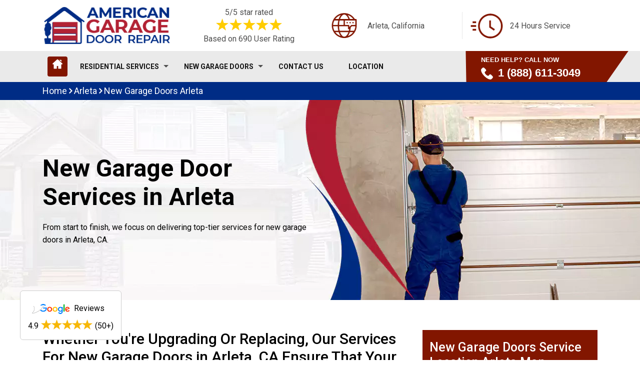

--- FILE ---
content_type: text/html
request_url: https://www.americangaragedoorrepair.com/arleta/new-garage-doors-arleta-ca/
body_size: 11232
content:
<html lang="en">

<head>
     <!-- Google tag (gtag.js) -->
<script async src="https://www.googletagmanager.com/gtag/js?id=G-FZV0L4748V"></script>
<script>
  window.dataLayer = window.dataLayer || [];
  function gtag(){dataLayer.push(arguments);}
  gtag('js', new Date());

  gtag('config', 'G-FZV0L4748V');
</script>
        <meta charset="UTF-8">
        <meta name="viewport" content="width=device-width, initial-scale=1, shrink-to-fit=no">
        <meta name="robots" content="index, follow">
        <meta http-equiv="Content-Type" content="text/html; charset=utf-8">
		<meta http-equiv="X-UA-Compatible" content="IE=edge">
        <meta name="language" content="English">
        <meta name="revisit-after" content="7 days">    
        <link rel="canonical" href="https://www.americangaragedoorrepair.com/arleta/new-garage-doors-arleta-ca/" />   
        <title>New Garage Door Services Arleta - New Garage Door Opener Installation</title>
        <meta name="description" content="Our team is here to assist you with all your New Garage Door needs, offering seamless solutions for installing new garage doors at your home or business in Arleta, CA." />
        <meta name="keywords" content="new garage doors Arleta, new garage door opener Arleta, buy new garage door Arleta, new roll up garage door Arleta" />
        <meta property="og:type" content="website" />
        <meta property="og:url" content="https://www.americangaragedoorrepair.com/arleta/new-garage-doors-arleta-ca/" />
        <meta property="og:image:alt" content="American Garage Door Repair">
        <meta property="og:image:type" content="image/jpeg">
        <meta property="og:title" content="New Garage Door Services Arleta - New Garage Door Opener Installation" />
        <meta property="og:description" content="Our team is here to assist you with all your New Garage Door needs, offering seamless solutions for installing new garage doors at your home or business in Arleta, CA." />
        <meta property="og:image" content="https://www.americangaragedoorrepair.com/imggen/arleta-ca-new-garage-doors.webp" />
        <meta property="og:site_name" content="American Garage Door Repair">
        <meta property="og:locale" content="en_US">
        <meta property="og:image:secure_url" content="https://www.americangaragedoorrepair.com/imggen/arleta-ca-new-garage-doors.webp">
        <meta name="twitter:card" content="summary_large_image">
        <meta name="twitter:site" content="@">
        <meta name="twitter:title" content="New Garage Door Services Arleta - New Garage Door Opener Installation">
        <meta name="twitter:description" content="Our team is here to assist you with all your New Garage Door needs, offering seamless solutions for installing new garage doors at your home or business in Arleta, CA.">
        <meta name="twitter:image" content="https://www.americangaragedoorrepair.com/imggen/arleta-ca-new-garage-doors.webp">
        <meta name="publisher"content="American Garage Door Repair">  
        <meta name="author"content="American Garage Door Repair">
        <meta name="article-published_time" property="article:published_time" content="2023-03-01T08:00:00+08:00">
        <meta name="article-modified_time" property="article:modified_time" content="2023-03-04T08:00:00+08:00">
        <meta name="google-site-verification" content="_H34NBWVl2s5C693TGo6NPRYq9jDyUBMnHTj8cX5dPo" />
         <link rel="icon" href="/userfiles/images/american-garage-door-repair-favicon.png" sizes="35x35" type="image/png">
        <link rel="stylesheet" href="https://maxcdn.bootstrapcdn.com/bootstrap/4.4.1/css/bootstrap.min.css">
        <link href="https://fonts.googleapis.com/css2?family=Roboto:wght@300;400;500;700;900&display=swap" rel="stylesheet">
        <link rel="stylesheet" href="https://cdnjs.cloudflare.com/ajax/libs/font-awesome/4.7.0/css/font-awesome.min.css">
        <link rel="stylesheet" href="https://cdnjs.cloudflare.com/ajax/libs/OwlCarousel2/2.3.4/assets/owl.carousel.min.css"  integrity="sha512-tS3S5qG0BlhnQROyJXvNjeEM4UpMXHrQfTGmbQ1gKmelCxlSEBUaxhRBj/EFTzpbP4RVSrpEikbmdJobCvhE3g==" crossorigin="anonymous" referrerpolicy="no-referrer" />
        <link rel="stylesheet" href="https://cdnjs.cloudflare.com/ajax/libs/OwlCarousel2/2.3.4/assets/owl.theme.default.min.css" integrity="sha512-sMXtMNL1zRzolHYKEujM2AqCLUR9F2C4/05cdbxjjLSRvMQIciEPCQZo++nk7go3BtSuK9kfa/s+a4f4i5pLkw==" crossorigin="anonymous" referrerpolicy="no-referrer" />
        <link href="/assets/css/style.css" rel="stylesheet">
        <link href="/style.css" rel="stylesheet">


</head>

<body>
  <div class="google-map-rating">
    <a  href="https://www.google.com/maps/search/American+garage+door+repair/@36.3223429,-88.1702238,7.25z?entry=ttu&g_ep=EgoyMDI0MTEyNC4xIKXMDSoASAFQAw%3D%3D"  target="_blank">
        <p><img src="/userfiles/images/google_logo.png" alt="Google Reviews"> Reviews</p>

        <span>4.9 <img src="/userfiles/images/star.png" alt="Reviews"> (50+)</span>
    </a>
</div>	
<a href="tel:1 (888) 611-3049" class="float d-lg-none mobil-icon" target="_blank">
 <div class="icon_phone"> <i class="fa fa-phone" aria-hidden="true"></i></div>
  <div class="call-us-btn">
    <span class="text_call_now">Call Now For Free Estimate</span>
 <span class="ph_number">1 (888) 611-3049</span>   
  </div>
</a>
  <header id="header">
<div class="header-top-2">
<div class="container">
<div class="row">
<div class="col-lg-3 col-6 col-md-3"><a class="brand-logo" href="/"><img alt="Garage Door Repair" src="/userfiles/images/american-garage-door-repair-logo.png" style="width: 100%;" /> </a></div>

<div class="col-lg-3 col-6 col-md-3 text-center raiting">
<div class="star-text">
<p class="mb-0">5/5 star rated</p>
<img alt="Client Reviews" class="mb-1" src="/images/5-star-rating.png" />
<p class="mb-0">Based on 690 User Rating</p>
</div>
</div>

<div class="col-lg-3 col-6 col-md-3 single-item d-none d-lg-flex d-md-flex">
<div class="icon"><span class="icon-fast"><img alt="Garage Door" src="/images/web.png" /></span></div>

<div class="text">
<p>Arleta, California</p>
</div>
</div>

<div class="col-lg-3 col-6 col-md-3 single-item d-none d-lg-flex d-md-flex">
<div class="icon"><span class="icon-fast"><img alt="Fast Garage Door Services" src="/images/fast.png" /></span></div>

<div class="text">
<p>24 Hours Service</p>
</div>
</div>
</div>
</div>
</div>

<nav class="navbar navbar-expand-lg navbar-light affix-nav " id="affix-nav">
<div class="container"><a class="rsp-phone d-lg-none" href="tel:1 (888) 611-3049">Emergency Call:1 (888) 611-3049</a><button aria-controls="navbarSupportedContent" aria-expanded="false" aria-label="Toggle navigation" class="navbar-toggler" data-target="#navbarSupportedContent" data-toggle="collapse" type="button"><span
                    class="navbar-toggler-icon"></span></button>

<div class="collapse navbar-collapse" id="navbarSupportedContent">
<ul class="navbar-nav mr-auto">
	<li class="nav-item active"><a class="nav-link nav-link-icon" href="/"><img alt="Garage Door Services" src="/images/home.png" /></a></li>
	<li class="nav-item dropdowns"><a class="nav-link dropdown-toggle" href="/arleta/residential-services-arleta-ca/" id="navbarDropdown">Residential Services </a>
	<div class="dropdown-menus" id="first-log"><a class="dropdown-item" data-abc="true" href="/arleta/residential-services-arleta-ca/">Garage Door Services</a> <a class="dropdown-item" data-abc="true" href="/arleta/emergency-garage-door-repair-arleta-ca/">Emergency Garage Door Repair</a> <a class="dropdown-item" data-abc="true" href="/arleta/garage-door-opener-repair-arleta-ca/">Garage Door Opener Repair</a> <a class="dropdown-item" data-abc="true" href="/arleta/garage-door-cable-repair-arleta-ca/">Garage Door Cable Repair</a> <a class="dropdown-item" data-abc="true" href="/arleta/garage-door-repair-arleta-ca/">Garage Door Repair</a> <a class="dropdown-item" data-abc="true" href="/arleta/broken-garage-door-springs-replacement-arleta-ca/">Broken Garage Door Springs Replacement</a> <a class="dropdown-item" data-abc="true" href="/arleta/broken-garage-door-rollers-replacement-arleta-ca/">Broken Garage Door Rollers Replacement</a> <a class="dropdown-item" data-abc="true" href="/arleta/garage-door-pulley-replacement-arleta-ca/">Garage Door Pulley Replacement</a> <a class="dropdown-item" data-abc="true" href="/arleta/garage-door-maintenance-arleta-ca/">Garage Door Maintenance</a> <a class="dropdown-item" data-abc="true" href="/arleta/garage-door-track-replacement-arleta-ca/">Garage Door Track Replacement</a></div>
	<span class="dropdwon-right" id="drp-tgle"></span></li>
	<li class="nav-item dropdowns"><a class="nav-link dropdown-toggle" href="/arleta/new-garage-doors-arleta-ca/" id="navbarDropdown">NEW GARAGE DOORS </a>
	<div class="dropdown-menus" id="snd-logs"><a class="dropdown-item" data-abc="true" href="/arleta/new-garage-door-installation-arleta-ca/">New Garage Door Installation</a> <a class="dropdown-item" data-abc="true" href="/arleta/garage-door-opener-arleta-ca/">Garage Door Opener</a></div>
	<span class="dropdwon-right" id="drp-tgles"></span></li>
	<li class="nav-item"><a class="nav-link" href="/contact-us/">Contact Us</a></li>
	<li class="nav-item"><a class="nav-link" href="/locations/">Location</a></li>
</ul>
</div>

<div class="header-lawer-right float-right d-none d-lg-block">
<div class="button"><a href="tel:1 (888) 611-3049"><span class="need-help">Need Help? Call Now</span> <span class="icon-login"><img alt="Garage Door Replacement" src="/images/phone.png" />1 (888) 611-3049</span></a></div>
</div>
</div>
</nav>
</header>

  
   <div class="brd">
	<div class="container">
		<div class="row">
			<div class="col-sm-12">
<a href="/">Home</a> <i class="fa fa-angle-right" aria-hidden="true"></i> <a
					href="/arleta/"> Arleta</a> <i class="fa fa-angle-right" aria-hidden="true"></i> <a href="/arleta/new-garage-doors-arleta-ca/">New Garage Doors Arleta</a></div>
		</div>
	</div>
</div>
<section class="new-inner-banner" style="background-image:url(/userfiles/images/banner/new-garage-doors.webp)">
<div class="container">
<div class="row">
<div class="col-lg-6 bottom-auto text-center">
<h1>New Garage Door Services in Arleta</h1>

<p>From start to finish, we focus on delivering top-tier services for new garage doors in Arleta, CA.</p>
</div>
</div>
</div>
</section>

<section class="padding-50px-tb bg-white clients-section2 xs-padding-top-60px border-none" id="clients-section2">
<div class="container">
<div class="row">
<div class="col-xl-8 col-lg-7 col-md-12 col-sm-12">
<h2>Whether You're Upgrading Or Replacing, Our Services For New Garage Doors in Arleta, CA Ensure That Your New Garage Doors Are Installed With Care And Precision.</h2>

<p>Any homeowner who wants to Buy a New Garage Door can easily approach us because we have the most professional and trained staff who can work in any environment to install a new garage door and New Garage Door Openers.</p>

<p><img src="https://www.americangaragedoorrepair.com/imggen/arleta-ca-new-garage-doors.webp" alt="New Garage Doors Arleta - CA " loading="lazy"></p>

<h3>Professional New Garage Door Installation&nbsp;in Arleta, CA</h3>

<p>Poorly installed doors can be even more prone to damage and malfunctioning. If you are prepared to <a href="/arleta/new-garage-door-installation-arleta-ca/"><strong>New Garage Door Installation</strong></a>&nbsp;or replace your garage door, use our Door View design tool to create a customized door for your house. Just about any garage door includes a warranty of some sort. With garage doors serving as the biggest and oftentimes the key entrance to the house, insulated New Garage Door Panels might also be proper for you.</p>

<h2>New Garage Door Opener&nbsp;in Arleta, CA</h2>

<p>When you spent hundreds of dollars for Buying A New Garage Door Cost Installer but at the end up hiring someone who can't give you the quality service you need. To make sure you're ready to keep on using your garage door, you are going to have to make certain you rely on our <strong>New Garage Door Opener Installation</strong> service. The garage door is basically the largest moving object in a house. A busted garage door is more than only an eyesore it is a security risk.</p>

<h3>Buy New Garage Door&nbsp;in Arleta, CA</h3>

<p>Problems with your home garage door would become a huge inconvenience and the costs of fixing those problems can also rise up, especially if the issue goes unaddressed for too long. Whenever your door fails, sorting the expert services of American Garage Door Repair is the best alternative.</p>

<h3>New Roll Up Garage Door&nbsp;in Arleta, CA</h3>

<p>American Garage Door Repair has professional expert garage door technicians for commercial and residential roll up garage door installation.</p>

<h2>New Garage Door Motor&nbsp;in Arleta, CA</h2>

<p>You just have to make sure that you select the ideal Garage Door for your specific needs. Your new door should be very powerful, and we offer New Garage Door Fitted to give a good impression on your garage.</p>

<p><img alt="New Garage Door Motor in Arleta, CA" src="/userfiles/images/inner/new-garage-door-motor.webp" /></p>

<h3>New Style Garage Doors&nbsp;in Arleta, CA</h3>

<p>Homeowners who are interested in getting a New Door For Garage, American Garage Door Repair can install any style or size. Our garage door experts in the office and in the field can walk you through the entire process.</p>

<h2>New Steel Garage Doors&nbsp;in Arleta, CA</h2>

<p>New Steel garage doors are so popular now a day for not only residential but also for commercial areas for many reasons. Firstly, Steel Garage Doors are incredibly low maintenance. With the knowledge it's predicted to have on garage doors, it should have the ability to provide you other services like <strong>Installing New Doors</strong> or installation of openers and other services such as Emergency Garage Door Repair, Garage Door Opener Repair, and Garage Door Cable Repair.</p>

<h3>Outstanding New Garage Doors&nbsp;in Arleta, CA<img alt="Outstanding New Garage Doors in Arleta, CA" src="/userfiles/images/inner/outstanding-new-garage-doors.webp" style="margin: 10px; float: right; width: 350px; height: 350px;" /></h3>

<p>Garage doors are among the most outstanding elements of any building, serving both functional and aesthetic purposes. Therefore, it's always best to rely on a specialist for New Garage Door Sales And Installation to ensure quality and precision in every detail.</p>

<h2>New Garage Door Spring Installation&nbsp;in Arleta, CA</h2>

<p>A New Garage Door Motor is the perfect upgrade to make your garage door work smoothly and quietly. It’s designed to handle daily use with ease, offering reliable and efficient performance. With advanced features like remote control compatibility and smart technology options, you can open and close your garage door effortlessly. The motor operates quietly, so it won’t disturb your home or neighborhood. Built for durability and safety, it’s an ideal choice for both homes and businesses. Make your life easier with a New Garage Door Price that combines convenience and reliability in one simple solution.<section class="faq_sec">
<div class="row">
<div class="col-12">
<h2>FAQ</h2>

<div class="faq-sec faq-main">
<div class="faq-item faq-item-show">
<div class="faq_question  faq-label">
<h3>What are the benefits of installing a new garage door  in Arleta?</h3>
<i></i></div>

<div class="faq_answer  faq-cont">
<p>A new garage door can enhance your home’s curb appeal, improve energy efficiency, and increase security. Contact us for options.</p>
</div>
</div>

<div class="faq-item">
<div class="faq_question  faq-label">
<h3>Do you offer custom garage door designs  in Arleta?</h3>
<i></i></div>

<div class="faq_answer  faq-cont">
<p>Yes, we specialize in custom designs to meet your unique preferences and requirements.</p>
</div>
</div>

<div class="faq-item">
<div class="faq_question  faq-label">
<h3>How do I get started with a new garage door installation  in Arleta?</h3>
<i></i></div>

<div class="faq_answer  faq-cont">
<p>Schedule a consultation by calling +1 (888) 611-3049 or booking online at American Garage Door Repair.</p>
</div>
</div>

<div class="faq-item">
<div class="faq_question  faq-label">
<h3>Can you recycle my old garage door after installation  in Arleta?</h3>
<i></i></div>

<div class="faq_answer  faq-cont">
<p>Yes, we provide eco-friendly disposal and recycling services for old garage doors.</p>
</div>
</div>

<div class="faq-item">
<div class="faq_question  faq-label">
<h3>What factors should I consider when choosing a new garage door  in Arleta?</h3>
<i></i></div>

<div class="faq_answer  faq-cont">
<p>Our team will guide you on materials, insulation, and design options to help you make the best choice.</p>
</div>
</div>
</div>
</div>
</div>
</section>
<br />
<script type="application/ld+json">
{
  "@context": "https://schema.org",
  "@type": "FAQPage",
  "mainEntity": [
    {
      "@type": "Question",
      "name": "What are the benefits of installing a new garage door?",
      "acceptedAnswer": {
        "@type": "Answer",
        "text": "A new garage door can enhance your home’s curb appeal, improve energy efficiency, and increase security. Contact us for options."
      }
    },
    {
      "@type": "Question",
      "name": "Do you offer custom garage door designs?",
      "acceptedAnswer": {
        "@type": "Answer",
        "text": "Yes, we specialize in custom designs to meet your unique preferences and requirements."
      }
    },
    {
      "@type": "Question",
      "name": "How do I get started with a new garage door installation?",
      "acceptedAnswer": {
        "@type": "Answer",
        "text": "Schedule a consultation by calling +1 (888) 611-3049 or booking online at American Garage Door Repair."
      }
    },
    {
      "@type": "Question",
      "name": "Can you recycle my old garage door after installation?",
      "acceptedAnswer": {
        "@type": "Answer",
        "text": "Yes, we provide eco-friendly disposal and recycling services for old garage doors."
      }
    },
    {
      "@type": "Question",
      "name": "What factors should I consider when choosing a new garage door?",
      "acceptedAnswer": {
        "@type": "Answer",
        "text": "Our team will guide you on materials, insulation, and design options to help you make the best choice."
      }
    }
  ]
}
</script></p>
</div>

<div class="col-xl-4 col-lg-5 col-md-12 col-sm-12"><div class="side-bar">
<div class="map">
<h3>New Garage Doors Service Location Arleta Map</h3>

<p><iframe height="300" name="" src="https://maps.google.com/maps?width=100%&amp;height=600&amp;hl=en&amp;q=Arleta%20California&amp;ie=UTF8&amp;t=&amp;z=14&amp;iwloc=B&amp;output=embed" width="100%">km radius map</iframe></p>


</div>

<div class="wiki-infomation">
<p></p>
</div>
</div>
</div>
</div>
</div>
</section>
<div class="homepagecities">
<div class="container">
<div class="row">
<div class="col-sm-12">
<h2 class="h2-heading">Areas We Serve For New Garage Doors in California</h2>
<ul class="ul3"><li ><a href="/agoura-hills/new-garage-doors-agoura-hills-ca/">Agoura Hills</a></li><li ><a href="/alhambra/new-garage-doors-alhambra-ca/">Alhambra</a></li><li ><a href="/aliso-viejo/new-garage-doors-aliso-viejo-ca/">Aliso Viejo</a></li><li ><a href="/altadena/new-garage-doors-altadena-ca/">Altadena</a></li><li ><a href="/anaheim/new-garage-doors-anaheim-ca/">Anaheim</a></li><li ><a href="/arcadia/new-garage-doors-arcadia-ca/">Arcadia</a></li><li ><a href="/arleta/new-garage-doors-arleta-ca/">Arleta</a></li><li ><a href="/artesia/new-garage-doors-artesia-ca/">Artesia</a></li><li ><a href="/azusa/new-garage-doors-azusa-ca/">Azusa</a></li><li ><a href="/baldwin-park/new-garage-doors-baldwin-park-ca/">Baldwin Park</a></li><li ><a href="/bell/new-garage-doors-bell-ca/">Bell</a></li><li ><a href="/bell-canyon/new-garage-doors-bell-canyon-ca/">Bell Canyon</a></li><li ><a href="/bell-gardens/new-garage-doors-bell-gardens-ca/">Bell Gardens</a></li><li ><a href="/bellflower/new-garage-doors-bellflower-ca/">Bellflower</a></li><li ><a href="/beverly-hills/new-garage-doors-beverly-hills-ca/">Beverly Hills</a></li><li ><a href="/bradbury/new-garage-doors-bradbury-ca/">Bradbury</a></li><li ><a href="/brea/new-garage-doors-brea-ca/">Brea</a></li><li ><a href="/buena-park/new-garage-doors-buena-park-ca/">Buena Park</a></li><li ><a href="/burbank/new-garage-doors-burbank-ca/">Burbank</a></li><li ><a href="/calabasas/new-garage-doors-calabasas-ca/">Calabasas</a></li><li ><a href="/camarillo/new-garage-doors-camarillo-ca/">Camarillo</a></li><li ><a href="/canoga-park/new-garage-doors-canoga-park-ca/">Canoga Park</a></li><li ><a href="/carpinteria/new-garage-doors-carpinteria-ca/">Carpinteria</a></li><li ><a href="/carson/new-garage-doors-carson-ca/">Carson</a></li><li ><a href="/cathedral-city/new-garage-doors-cathedral-city-ca/">Cathedral City</a></li><li ><a href="/cerritos/new-garage-doors-cerritos-ca/">Cerritos</a></li><li ><a href="/chatsworth/new-garage-doors-chatsworth-ca/">Chatsworth</a></li><li ><a href="/chino/new-garage-doors-chino-ca/">Chino</a></li><li ><a href="/chino-hills/new-garage-doors-chino-hills-ca/">Chino Hills</a></li><li ><a href="/city-of-industry/new-garage-doors-city-of-industry-ca/">City Of Industry</a></li><li ><a href="/claremont/new-garage-doors-claremont-ca/">Claremont</a></li><li ><a href="/coachella/new-garage-doors-coachella-ca/">Coachella</a></li><li ><a href="/commerce/new-garage-doors-commerce-ca/">Commerce</a></li><li ><a href="/compton/new-garage-doors-compton-ca/">Compton</a></li><li ><a href="/conejo-valley/new-garage-doors-conejo-valley-ca/">Conejo Valley</a></li><li ><a href="/corona/new-garage-doors-corona-ca/">Corona</a></li><li ><a href="/costa-mesa/new-garage-doors-costa-mesa-ca/">Costa Mesa</a></li><li ><a href="/covina/new-garage-doors-covina-ca/">Covina</a></li><li ><a href="/cudahy/new-garage-doors-cudahy-ca/">Cudahy</a></li><li ><a href="/culver-city/new-garage-doors-culver-city-ca/">Culver City</a></li><li ><a href="/cypress/new-garage-doors-cypress-ca/">Cypress</a></li><li ><a href="/dana-point/new-garage-doors-dana-point-ca/">Dana Point</a></li><li ><a href="/desert-hot-springs/new-garage-doors-desert-hot-springs-ca/">Desert Hot Springs</a></li><li ><a href="/diamond-bar/new-garage-doors-diamond-bar-ca/">Diamond Bar</a></li><li ><a href="/dodgertown/new-garage-doors-dodgertown-ca/">Dodgertown</a></li><li ><a href="/downey/new-garage-doors-downey-ca/">Downey</a></li><li ><a href="/duarte/new-garage-doors-duarte-ca/">Duarte</a></li><li ><a href="/el-monte/new-garage-doors-el-monte-ca/">El Monte</a></li><li ><a href="/el-segundo/new-garage-doors-el-segundo-ca/">El Segundo</a></li><li ><a href="/encino/new-garage-doors-encino-ca/">Encino</a></li><li ><a href="/fillmore/new-garage-doors-fillmore-ca/">Fillmore</a></li><li ><a href="/fontana/new-garage-doors-fontana-ca/">Fontana</a></li><li ><a href="/fountain-valley/new-garage-doors-fountain-valley-ca/">Fountain Valley</a></li><li ><a href="/fullerton/new-garage-doors-fullerton-ca/">Fullerton</a></li><li ><a href="/garden-grove/new-garage-doors-garden-grove-ca/">Garden Grove</a></li><li ><a href="/gardena/new-garage-doors-gardena-ca/">Gardena</a></li><li ><a href="/glendale/new-garage-doors-glendale-ca/">Glendale</a></li><li ><a href="/glendora/new-garage-doors-glendora-ca/">Glendora</a></li><li ><a href="/goleta/new-garage-doors-goleta-ca/">Goleta</a></li><li ><a href="/granada-hills/new-garage-doors-granada-hills-ca/">Granada Hills</a></li><li ><a href="/hacienda-heights/new-garage-doors-hacienda-heights-ca/">Hacienda Heights</a></li><li ><a href="/harbor-city/new-garage-doors-harbor-city-ca/">Harbor City</a></li><li ><a href="/hawaiian-gardens/new-garage-doors-hawaiian-gardens-ca/">Hawaiian Gardens</a></li><li ><a href="/hawthorne/new-garage-doors-hawthorne-ca/">Hawthorne</a></li><li ><a href="/hermosa-beach/new-garage-doors-hermosa-beach-ca/">Hermosa Beach</a></li><li ><a href="/hidden-hills/new-garage-doors-hidden-hills-ca/">Hidden Hills</a></li><li ><a href="/huntington-beach/new-garage-doors-huntington-beach-ca/">Huntington Beach</a></li><li ><a href="/huntington-park/new-garage-doors-huntington-park-ca/">Huntington Park</a></li><li ><a href="/indian-wells/new-garage-doors-indian-wells-ca/">Indian Wells</a></li><li ><a href="/indio/new-garage-doors-indio-ca/">Indio</a></li><li ><a href="/industry/new-garage-doors-industry-ca/">Industry</a></li><li ><a href="/inglewood/new-garage-doors-inglewood-ca/">Inglewood</a></li><li ><a href="/irvine/new-garage-doors-irvine-ca/">Irvine</a></li><li ><a href="/irwindale/new-garage-doors-irwindale-ca/">Irwindale</a></li><li ><a href="/la-canada-flintridge/new-garage-doors-la-canada-flintridge-ca/">La Canada Flintridge</a></li><li ><a href="/la-crescenta/new-garage-doors-la-crescenta-ca/">La Crescenta</a></li><li ><a href="/la-habra/new-garage-doors-la-habra-ca/">La Habra</a></li><li ><a href="/la-habra-heights/new-garage-doors-la-habra-heights-ca/">La Habra Heights</a></li><li ><a href="/la-mirada/new-garage-doors-la-mirada-ca/">La Mirada</a></li><li ><a href="/la-palma/new-garage-doors-la-palma-ca/">La Palma</a></li><li ><a href="/la-puente/new-garage-doors-la-puente-ca/">La Puente</a></li><li ><a href="/la-quinta/new-garage-doors-la-quinta-ca/">La Quinta</a></li><li ><a href="/la-verne/new-garage-doors-la-verne-ca/">La Verne</a></li><li ><a href="/laguna-beach/new-garage-doors-laguna-beach-ca/">Laguna Beach</a></li><li ><a href="/laguna-hills/new-garage-doors-laguna-hills-ca/">Laguna Hills</a></li><li ><a href="/laguna-niguel/new-garage-doors-laguna-niguel-ca/">Laguna Niguel</a></li><li ><a href="/laguna-woods/new-garage-doors-laguna-woods-ca/">Laguna Woods</a></li><li ><a href="/lake-balboa/new-garage-doors-lake-balboa-ca/">Lake Balboa</a></li><li ><a href="/lake-forest/new-garage-doors-lake-forest-ca/">Lake Forest</a></li><li ><a href="/lake-view-terrace/new-garage-doors-lake-view-terrace-ca/">Lake View Terrace</a></li><li ><a href="/lakewood/new-garage-doors-lakewood-ca/">Lakewood</a></li><li ><a href="/lancaster/new-garage-doors-lancaster-ca/">Lancaster</a></li><li ><a href="/lawndale/new-garage-doors-lawndale-ca/">Lawndale</a></li><li ><a href="/lomita/new-garage-doors-lomita-ca/">Lomita</a></li><li ><a href="/long-beach/new-garage-doors-long-beach-ca/">Long Beach</a></li><li ><a href="/los-alamitos/new-garage-doors-los-alamitos-ca/">Los Alamitos</a></li><li ><a href="/los-angeles/new-garage-doors-los-angeles-ca/">Los Angeles</a></li><li ><a href="/lynwood/new-garage-doors-lynwood-ca/">Lynwood</a></li><li ><a href="/malibu/new-garage-doors-malibu-ca/">Malibu</a></li><li ><a href="/manhattan-beach/new-garage-doors-manhattan-beach-ca/">Manhattan Beach</a></li><li ><a href="/marina-del-rey/new-garage-doors-marina-del-rey-ca/">Marina Del Rey</a></li><li ><a href="/maywood/new-garage-doors-maywood-ca/">Maywood</a></li><li ><a href="/mission-hills/new-garage-doors-mission-hills-ca/">Mission Hills</a></li><li ><a href="/mission-viejo/new-garage-doors-mission-viejo-ca/">Mission Viejo</a></li><li ><a href="/monrovia/new-garage-doors-monrovia-ca/">Monrovia</a></li><li ><a href="/montebello/new-garage-doors-montebello-ca/">Montebello</a></li><li ><a href="/montecito/new-garage-doors-montecito-ca/">Montecito</a></li><li ><a href="/monterey-park/new-garage-doors-monterey-park-ca/">Monterey Park</a></li><li ><a href="/montrose/new-garage-doors-montrose-ca/">Montrose</a></li><li ><a href="/moorpark/new-garage-doors-moorpark-ca/">Moorpark</a></li><li ><a href="/mount-wilson/new-garage-doors-mount-wilson-ca/">Mount Wilson</a></li><li ><a href="/newport-beach/new-garage-doors-newport-beach-ca/">Newport Beach</a></li><li ><a href="/norco/new-garage-doors-norco-ca/">Norco</a></li><li ><a href="/north-hills/new-garage-doors-north-hills-ca/">North Hills</a></li><li ><a href="/north-hollywood/new-garage-doors-north-hollywood-ca/">North Hollywood</a></li><li ><a href="/north-palm-springs/new-garage-doors-north-palm-springs-ca/">North Palm Springs</a></li><li ><a href="/northridge/new-garage-doors-northridge-ca/">Northridge</a></li><li ><a href="/norwalk/new-garage-doors-norwalk-ca/">Norwalk</a></li><li ><a href="/oak-park/new-garage-doors-oak-park-ca/">Oak Park</a></li><li ><a href="/ojai/new-garage-doors-ojai-ca/">Ojai</a></li><li ><a href="/ontario/new-garage-doors-ontario-ca/">Ontario</a></li><li ><a href="/orange/new-garage-doors-orange-ca/">Orange</a></li><li ><a href="/oxnard/new-garage-doors-oxnard-ca/">Oxnard</a></li><li ><a href="/pacific-palisades/new-garage-doors-pacific-palisades-ca/">Pacific Palisades</a></li><li ><a href="/pacoima/new-garage-doors-pacoima-ca/">Pacoima</a></li><li ><a href="/palm-desert/new-garage-doors-palm-desert-ca/">Palm Desert</a></li><li ><a href="/palm-springs/new-garage-doors-palm-springs-ca/">Palm Springs</a></li><li ><a href="/palmdale/new-garage-doors-palmdale-ca/">Palmdale</a></li><li ><a href="/palos-verdes-estates/new-garage-doors-palos-verdes-estates-ca/">Palos Verdes Estates</a></li><li ><a href="/palos-verdes-peninsula/new-garage-doors-palos-verdes-peninsula-ca/">Palos Verdes Peninsula</a></li><li ><a href="/panorama-city/new-garage-doors-panorama-city-ca/">Panorama City</a></li><li ><a href="/paramount/new-garage-doors-paramount-ca/">Paramount</a></li><li ><a href="/pasadena/new-garage-doors-pasadena-ca/">Pasadena</a></li><li ><a href="/pico-rivera/new-garage-doors-pico-rivera-ca/">Pico Rivera</a></li><li ><a href="/placentia/new-garage-doors-placentia-ca/">Placentia</a></li><li ><a href="/playa-del-rey/new-garage-doors-playa-del-rey-ca/">Playa Del Rey</a></li><li ><a href="/playa-vista/new-garage-doors-playa-vista-ca/">Playa Vista</a></li><li ><a href="/pomona/new-garage-doors-pomona-ca/">Pomona</a></li><li ><a href="/port-hueneme/new-garage-doors-port-hueneme-ca/">Port Hueneme</a></li><li ><a href="/porter-ranch/new-garage-doors-porter-ranch-ca/">Porter Ranch</a></li><li ><a href="/rancho-cucamonga/new-garage-doors-rancho-cucamonga-ca/">Rancho Cucamonga</a></li><li ><a href="/rancho-mirage/new-garage-doors-rancho-mirage-ca/">Rancho Mirage</a></li><li ><a href="/rancho-palos-verdes/new-garage-doors-rancho-palos-verdes-ca/">Rancho Palos Verdes</a></li><li ><a href="/rancho-santa-margarita/new-garage-doors-rancho-santa-margarita-ca/">Rancho Santa Margarita</a></li><li ><a href="/redondo-beach/new-garage-doors-redondo-beach-ca/">Redondo Beach</a></li><li ><a href="/reseda/new-garage-doors-reseda-ca/">Reseda</a></li><li ><a href="/riverside/new-garage-doors-riverside-ca/">Riverside</a></li><li ><a href="/rolling-hills/new-garage-doors-rolling-hills-ca/">Rolling Hills</a></li><li ><a href="/rolling-hills-estates/new-garage-doors-rolling-hills-estates-ca/">Rolling Hills Estates</a></li><li ><a href="/rosemead/new-garage-doors-rosemead-ca/">Rosemead</a></li><li ><a href="/rowland-heights/new-garage-doors-rowland-heights-ca/">Rowland Heights</a></li><li ><a href="/san-clemente/new-garage-doors-san-clemente-ca/">San Clemente</a></li><li ><a href="/san-dimas/new-garage-doors-san-dimas-ca/">San Dimas</a></li><li ><a href="/san-fernando/new-garage-doors-san-fernando-ca/">San Fernando</a></li><li ><a href="/san-gabriel/new-garage-doors-san-gabriel-ca/">San Gabriel</a></li><li ><a href="/san-juan-capistrano/new-garage-doors-san-juan-capistrano-ca/">San Juan Capistrano</a></li><li ><a href="/san-marino/new-garage-doors-san-marino-ca/">San Marino</a></li><li ><a href="/san-pedro/new-garage-doors-san-pedro-ca/">San Pedro</a></li><li ><a href="/santa-ana/new-garage-doors-santa-ana-ca/">Santa Ana</a></li><li ><a href="/santa-barbara/new-garage-doors-santa-barbara-ca/">Santa Barbara</a></li><li ><a href="/santa-clarita/new-garage-doors-santa-clarita-ca/">Santa Clarita</a></li><li ><a href="/santa-fe-springs/new-garage-doors-santa-fe-springs-ca/">Santa Fe Springs</a></li><li ><a href="/santa-monica/new-garage-doors-santa-monica-ca/">Santa Monica</a></li><li ><a href="/santa-paula/new-garage-doors-santa-paula-ca/">Santa Paula</a></li><li ><a href="/saticoy/new-garage-doors-saticoy-ca/">Saticoy</a></li><li ><a href="/seal-beach/new-garage-doors-seal-beach-ca/">Seal Beach</a></li><li ><a href="/sherman-oaks/new-garage-doors-sherman-oaks-ca/">Sherman Oaks</a></li><li ><a href="/sierra-madre/new-garage-doors-sierra-madre-ca/">Sierra Madre</a></li><li ><a href="/signal-hill/new-garage-doors-signal-hill-ca/">Signal Hill</a></li><li ><a href="/simi-valley/new-garage-doors-simi-valley-ca/">Simi Valley</a></li><li ><a href="/somis/new-garage-doors-somis-ca/">Somis</a></li><li ><a href="/south-el-monte/new-garage-doors-south-el-monte-ca/">South El Monte</a></li><li ><a href="/south-gate/new-garage-doors-south-gate-ca/">South Gate</a></li><li ><a href="/south-pasadena/new-garage-doors-south-pasadena-ca/">South Pasadena</a></li><li ><a href="/stanton/new-garage-doors-stanton-ca/">Stanton</a></li><li ><a href="/studio-city/new-garage-doors-studio-city-ca/">Studio City</a></li><li ><a href="/summerland/new-garage-doors-summerland-ca/">Summerland</a></li><li ><a href="/sun-valley/new-garage-doors-sun-valley-ca/">Sun Valley</a></li><li ><a href="/sunland/new-garage-doors-sunland-ca/">Sunland</a></li><li ><a href="/sunset-beach/new-garage-doors-sunset-beach-ca/">Sunset Beach</a></li><li ><a href="/surfside/new-garage-doors-surfside-ca/">Surfside</a></li><li ><a href="/sylmar/new-garage-doors-sylmar-ca/">Sylmar</a></li><li ><a href="/tarzana/new-garage-doors-tarzana-ca/">Tarzana</a></li><li ><a href="/temple-city/new-garage-doors-temple-city-ca/">Temple City</a></li><li ><a href="/thousand-oaks/new-garage-doors-thousand-oaks-ca/">Thousand Oaks</a></li><li ><a href="/thousand-palms/new-garage-doors-thousand-palms-ca/">Thousand Palms</a></li><li ><a href="/toluca-lake/new-garage-doors-toluca-lake-ca/">Toluca Lake</a></li><li ><a href="/topanga/new-garage-doors-topanga-ca/">Topanga</a></li><li ><a href="/toro-canyon/new-garage-doors-toro-canyon-ca/">Toro Canyon</a></li><li ><a href="/torrance/new-garage-doors-torrance-ca/">Torrance</a></li><li ><a href="/tujunga/new-garage-doors-tujunga-ca/">Tujunga</a></li><li ><a href="/tustin/new-garage-doors-tustin-ca/">Tustin</a></li><li ><a href="/universal-city/new-garage-doors-universal-city-ca/">Universal City</a></li><li ><a href="/upland/new-garage-doors-upland-ca/">Upland</a></li><li ><a href="/valencia/new-garage-doors-valencia-ca/">Valencia</a></li><li ><a href="/valley-glen/new-garage-doors-valley-glen-ca/">Valley Glen</a></li><li ><a href="/valley-village/new-garage-doors-valley-village-ca/">Valley Village</a></li><li ><a href="/van-nuys/new-garage-doors-van-nuys-ca/">Van Nuys</a></li><li ><a href="/venice/new-garage-doors-venice-ca/">Venice</a></li><li ><a href="/ventura/new-garage-doors-ventura-ca/">Ventura</a></li><li ><a href="/verdugo-city/new-garage-doors-verdugo-city-ca/">Verdugo City</a></li><li ><a href="/vernon/new-garage-doors-vernon-ca/">Vernon</a></li><li ><a href="/villa-park/new-garage-doors-villa-park-ca/">Villa Park</a></li><li ><a href="/walnut/new-garage-doors-walnut-ca/">Walnut</a></li><li ><a href="/west-covina/new-garage-doors-west-covina-ca/">West Covina</a></li><li ><a href="/west-hills/new-garage-doors-west-hills-ca/">West Hills</a></li><li ><a href="/west-hollywood/new-garage-doors-west-hollywood-ca/">West Hollywood</a></li><li ><a href="/westlake-village/new-garage-doors-westlake-village-ca/">Westlake Village</a></li><li ><a href="/westminster/new-garage-doors-westminster-ca/">Westminster</a></li><li ><a href="/whitewater/new-garage-doors-whitewater-ca/">Whitewater</a></li><li ><a href="/whittier/new-garage-doors-whittier-ca/">Whittier</a></li><li ><a href="/wilmington/new-garage-doors-wilmington-ca/">Wilmington</a></li><li ><a href="/winnetka/new-garage-doors-winnetka-ca/">Winnetka</a></li><li ><a href="/woodland-hills/new-garage-doors-woodland-hills-ca/">Woodland Hills</a></li><li ><a href="/yorba-linda/new-garage-doors-yorba-linda-ca/">Yorba Linda</a></li></ul></div>
</div>
</div>
</div>

   
  <footer>
<section class="footer-area-top">
<div class="container">
<div class="row">
<div class="col-lg-3">
<div class="single-footer-widget company-info-box">
<div class="footer-logo"><a href="/"><img alt="Garage Door Service" src="/userfiles/images/american-garage-door-repair-white-logo.png" /></a></div>

<div class="footer-company-info-text">
<p>American Garage Door Repair serving for its valued customers from last 10 years successfully. You don't need to worry about installation or repair of your garage door in Arleta. Our experienced garage door technicians in Arleta have decades of experience. You won't be disappointed; we stand behind our work.</p>
</div>

<div class="free-estimates-box">
<div class="icon"><img alt="American Garage Door" src="/images/cost.png" /></div>

<div class="text">
<p>Get Free Estimates</p>
<span>1 (888) 611-3049</span></div>
</div>
</div>
</div>

<div class="col-lg-3">
<div class="single-footer-widget martop50">
<div class="title">
<p>Quick Links</p>

<div class="decor"><span></span></div>
</div>

<div class="usefull-links">
<div class="row">
<div class="col-md-12">
<ul>
	<li><a href="/about-us/">About Us</a></li>
	<li><a href="/privacy-policy/">Privacy Policy</a></li>
	<li><a href="#">Terms &amp; condition</a></li>
	<li><a href="/arleta/garage-door-opener-arleta-ca/">Garage Door Opener</a></li>
	<li><a href="/arleta/hurricane-impact-garage-doors-arleta-ca/">Hurricane Impact Garage Doors</a></li>
	<li><a href="/locations/">Locations</a></li>
	<li><a href="/blog/">Blog</a></li>
</ul>
</div>
</div>
</div>
</div>
</div>

<div class="col-lg-3">
<div class="single-footer-widget martop50">
<div class="title">
<p>Product</p>

<div class="decor"><span></span></div>
</div>

<div class="usefull-links">
<div class="row">
<div class="col-md-12">
<ul>
	<li><a href="/liftmaster-accessories/commercial/">Liftmaster Commercial</a></li>
	<li><a href="/liftmaster-accessories/residential/">Liftmaster Residential</a></li>
	<li><a href="/chamberlain-products/">Chamberlain </a></li>
	<li><a href="/genie-products/">Genie </a></li>
	<li><a href="/amarr-products/">Amarr </a></li>
	<li><a href="/clopay-products/">Clopay </a></li>
	<li><a href="/wayne-dalton-products/">Wayne Dalton </a></li>
</ul>
</div>
</div>
</div>
</div>
</div>

<div class="col-lg-3">
<div class="single-footer-widget martop50">
<div class="title">
<p>Contact info</p>

<div class="decor"><span></span></div>
</div>

<div class="usefull-links updated-contact-info">
<div class="row">
<div class="col-md-12">
<ul>
	<li><span>Phone:</span><a class="d-block " href="tel:1 (888) 611-3049">1 (888) 611-3049</a></li>
	<li><span>Email:</span><a class="d-block " href="/cdn-cgi/l/email-protection#4f"><span class="__cf_email__" data-cfemail="2940474f466948444c5b404a48474e485b484e4c4d46465b5b4c5948405b074a4644">[email&#160;protected]</span></a></li>
	<li>
	<address><span>Address: </span><a class="d-block " href="/locations/">21 Front Arleta, California </a></address>
	</li>
</ul>
</div>
</div>
</div>
</div>
</div>
</div>
</div>
</section>

<section class="footer-bottom-area">
<div class="container">
<div class="row">
<div class="col-xl-12 col-lg-12 col-md-12 col-sm-12">
<div class="footer-bottom-content">
<div class="copyright-text">
<p>Copyrights © <script data-cfasync="false" src="/cdn-cgi/scripts/5c5dd728/cloudflare-static/email-decode.min.js"></script><script>document.write(new Date().getFullYear())</script> All Rights Reserved</p>
</div>
</div>
</div>
</div>
</div>
</section>
</footer>

  <script type="application/ld+json">
    {
      "@context": "http://schema.org/",
      "@type": "WebSite",
      "name": "American Garage Door Repair",
      "alternateName": "American Garage Door Repair",
      "url": "https://www.americangaragedoorrepair.com"
    }
</script>

<script type="application/ld+json">
{
  "@context": "https://schema.org",
  "@type": "LocalBusiness",
  "name": "New Garage Doors Arleta",
  "description": "Our team is here to assist you with all your New Garage Door needs, offering seamless solutions for installing new garage doors at your home or business in Arleta, CA.",
  "url": "https://www.americangaragedoorrepair.com",
  "image": "https://www.americangaragedoorrepair.com/userfiles/images/american-garage-door-repair-logo.png",
  "address": {
      "@type": "PostalAddress",
        "postalCode": "33101",
          "streetAddress": "Arleta",
          "addressLocality": "Arleta",
          "addressRegion": "California",
          "addressCountry": "US"
    },
  "areaServed": "Arleta",
  "priceRange": "$",
  "telephone": "1 (888) 611-3049",
  "aggregateRating": {
    "@type": "AggregateRating",
    "ratingValue": "5",
    "reviewCount": "690"
  },
  "review": [
    {
      "@type": "Review",
      "author": {
        "@type": "Person",
        "name": "Scott Shapiro"
      },
      "datePublished": "2024-01-10",
      "reviewBody": "I was facing some unusual garage door issues, and the service was excellent!",
      "reviewRating": {
        "@type": "Rating",
        "ratingValue": "5"
      }
    }
  ],
  "offers": {
    "@type": "Offer",
    "price": "50",
    "priceCurrency": "USD",
    "availability": "https://schema.org/InStock",
    "url": "https://www.americangaragedoorrepair.com/arleta/new-garage-doors-arleta-ca/"
  },
  "brand": {
    "@type": "Brand",
    "name": "American Garage Door Repair"
  }
}
</script>


    


    <script src="https://code.jquery.com/jquery-3.1.1.min.js"></script>
    <script src="/js/custom.js"></script>
    <script src="https://cdnjs.cloudflare.com/ajax/libs/popper.js/1.12.9/umd/popper.min.js" integrity="sha384-ApNbgh9B+Y1QKtv3Rn7W3mgPxhU9K/ScQsAP7hUibX39j7fakFPskvXusvfa0b4Q" crossorigin="anonymous"></script>
    <script src="https://maxcdn.bootstrapcdn.com/bootstrap/4.0.0/js/bootstrap.min.js" integrity="sha384-JZR6Spejh4U02d8jOt6vLEHfe/JQGiRRSQQxSfFWpi1MquVdAyjUar5+76PVCmYl" crossorigin="anonymous"></script>
    <script async src="https://www.googletagmanager.com/gtag/js?id=UA-149942519-35"></script>
    <script src="https://cdnjs.cloudflare.com/ajax/libs/jquery/3.6.0/jquery.min.js" referrerpolicy="no-referrer"></script>
    <script src="https://cdnjs.cloudflare.com/ajax/libs/OwlCarousel2/2.3.4/owl.carousel.min.js"  integrity="sha512-bPs7Ae6pVvhOSiIcyUClR7/q2OAsRiovw4vAkX+zJbw3ShAeeqezq50RIIcIURq7Oa20rW2n2q+fyXBNcU9lrw==" crossorigin="anonymous" referrerpolicy="no-referrer"></script>
   <script>
        
(function ($) {
      "use strict";
         $('#mobile').mask("(999) 999-9999");
            $("#ewebcontact_id").validate({
        submitHandler: function () {
            grecaptcha.execute();
            return false; 
        }
    });
  })(jQuery);
    
    function setResponse(response) {
    document.getElementById("captcha-response").value = response;
    var curForm = $("#ewebcontact_id");
    console.log('Captcha OK');
    $("<div />").addClass("formOverlay").appendTo(curForm);
    $.ajax({
        url: "/mail.php",
        type: "POST",
        data: curForm.serialize(),
        success: function (resdata) {
            var res = resdata.split("::");
            console.log(res);
            curForm.find("div.formOverlay").remove();
            curForm.prev(".expMessage").html(res[1]);
            if (res[0] == "Success") {
                curForm.remove();
                curForm.prev(".expMessage").html("");
            }
        },
    });
    return !1;
}

</script>
   
    <script>
    $('.owl-carousel').owlCarousel({
        loop: true,
        margin: 10,
         nav: false,
        dots:false,
        responsive: {
            0: {
                items: 1
            },
            600: {
                items: 3
            },
            1000: {
                items: 4
            }
        }
    })
</script>
    

<script defer src="https://static.cloudflareinsights.com/beacon.min.js/vcd15cbe7772f49c399c6a5babf22c1241717689176015" integrity="sha512-ZpsOmlRQV6y907TI0dKBHq9Md29nnaEIPlkf84rnaERnq6zvWvPUqr2ft8M1aS28oN72PdrCzSjY4U6VaAw1EQ==" data-cf-beacon='{"version":"2024.11.0","token":"3aa3c782e493494a90118e0f9269d664","r":1,"server_timing":{"name":{"cfCacheStatus":true,"cfEdge":true,"cfExtPri":true,"cfL4":true,"cfOrigin":true,"cfSpeedBrain":true},"location_startswith":null}}' crossorigin="anonymous"></script>
</body>

</html>

--- FILE ---
content_type: text/css
request_url: https://www.americangaragedoorrepair.com/assets/css/style.css
body_size: 1231
content:
body,
html {
  margin: 0;
  padding: 0;
  font-family: -apple-system, BlinkMacSystemFont, "Segoe UI", Roboto, Oxygen-Sans, Ubuntu, Cantarell, "Helvetica Neue", sans-serif;
}

textarea {
  font-family: -apple-system, BlinkMacSystemFont, "Segoe UI", Roboto, Oxygen-Sans, Ubuntu, Cantarell, "Helvetica Neue", sans-serif;
}

* {
  box-sizing: border-box;
}

.wrapper {
  width: 100%;
  padding-right: 15px;
  padding-left: 15px;
  margin-right: auto;
  margin-left: auto;
}

@media (min-width: 576px) {
  .wrapper {
    max-width: 540px;
  }
}

@media (min-width: 768px) {
  .wrapper {
    max-width: 720px;
  }
}

@media (min-width: 992px) {
  .wrapper {
    max-width: 960px;
  }
}

@media (min-width: 1200px) {
  .wrapper {
    max-width: 1140px;
  }
}

.d-grid {
  display: grid;
}

.text-center {
  text-align: center;
}

.text-left {
  text-align: left;
}

.text-right {
  text-align: right;
}

button,
select {
  outline: none;
  appearance: none;
  -webkit-appearance: none;
}

button,
.btn,
select {
  cursor: pointer;
  font-family: -apple-system, BlinkMacSystemFont, "Segoe UI", Roboto, Oxygen-Sans, Ubuntu, Cantarell, "Helvetica Neue", sans-serif;
}

a {
  text-decoration: none;
}

h1,
h2,
h3,
h4,
h5,
h6 {
  margin: 0;
  padding: 0;
  font-family: -apple-system, BlinkMacSystemFont, "Segoe UI", Roboto, Oxygen-Sans, Ubuntu, Cantarell, "Helvetica Neue", sans-serif;
}

p {
  margin: 0;
  padding: 0;
}

/* Section top bottom gap */
.section-gap {
  padding: 4.5rem 0;
}
.ServicesBox_text h3 , .single-choose-box-us h3{
    font-size: 26px;
        margin-bottom: 15px;
}
@media screen and (max-width:767px) {
  .section-gap {
    padding: 3.5rem 0;
  }
}

@media screen and (max-width:480px) {
  .section-gap {
    padding: 3rem 0;
  }
}
/* / Section top bottom gap */

/* title-styling */
h3.global-title {
  font-size: 40px;
  line-height: 45px;
  color: #16191e;
  margin-bottom: 50px;
  text-transform: capitalize;
}
section.new-inner-banner.banner.home-mass-baner .btn-box {
    text-align: left;
}
section.new-inner-banner.banner.home-mass-baner h1 {
    text-transform: math-auto;
    margin-top: 0;
}
@media screen and (max-width:767px) {
  h3.global-title {
    font-size: 40px;
    line-height: 45px;
  }
}

@media screen and (max-width:600px) {
  h3.global-title {
    font-size: 35px;
    line-height: 40px;
  }
}

@media screen and (max-width:500px) {
  h3.global-title {
    font-size: 30px;
    line-height: 35px;
  }
}
/* / title-styling */


/* contact1 */
  .margin-up {
    margin-top: 2.5rem;
  }

  h4.sub-title {
    font-size: 16px;
    margin: 0;
    color: #ff4c4c;
    font-weight: normal;
  }

  .contact-view {
    grid-template-columns: 1fr 1.3fr;
    grid-gap: 30px;
  }

  .cont-top {
    display: grid;
    grid-template-columns: 20px auto;
    grid-column-gap: 20px;
  }

  .twice {
    margin-bottom: 20px;
  }

  .cont-details span.fa {
    font-size: 22px;
    color: #ff4c4c;
    display: block;
    margin-top: 3px;
  }

  .cont-details h6 {
    font-size: 20px;
    color: #051b35;
    font-weight: 600;
  }

  .cont-details p,
   .cont-details address,
  .cont-details p a {
    font-style: normal;
    font-weight: normal;
    font-size: 16px;
    line-height: 24px;
    color: #777777;
    margin-top: 3px;
  }

  .cont-details p a:hover {
    text-decoration: underline;
    opacity: 0.8;
    color: #051b35;
  }

  .cont-details address {
    /*margin: 25px 0;*/
  }

  .cont-details address p {
    margin: 5px 0;
  }

  .twice-two {
    display: grid;
    grid-gap: 20px;
    grid-template-columns: 1fr 1fr;
    margin-bottom: 20px;
  }

  .map-content-9 form input,
  .map-content-9 form textarea {
    background: #f8f9fa;
    border: 2px solid rgba(216, 216, 216, 0.3);
    color: #777;
    font-size: 16px;
    padding: 12px 15px;
    width: 100%;
    border-radius: 4px;
    height: 55px;
  }

  .map-content-9 h5 {
    font-size: 25px;
    line-height: 30px;
    margin-bottom: 20px;
    color: #000000;
  }

  .map-content-9 form textarea {
    resize: none;
    min-height: 140px;
  }

  .map-content-9 form input:focus,
  .map-content-9 form textarea:focus {
    outline: none;
    border: 2px solid #051b35;
    background: #fff;
    box-shadow: none;
  }

  button.btn-contact {
    border: none;
    font-size: 16px;
    padding: 15px 30px;
    margin: 20px auto 0;
    color: #fff;
    background: #821600;
    border-color: #821600;
    display: inline-block;
    font-weight: 400;
    text-align: center;
    vertical-align: middle;
    cursor: pointer;
    -webkit-user-select: none;
    -moz-user-select: none;
    -ms-user-select: none;
    user-select: none;
    border: 1px solid transparent;
    border-radius: 0.25rem;
  }

button.btn-contact:hover{
    color: #ffffff;
    background: #002c85;
}
  .cont-details h6 a {
    color: #051b35;
  }
.privacy-policy ul{
    padding-left:20px;
}
  /* contact1-responsive */
  @media(max-width: 992px) {

    .cont-details p,
    .cont-details p a {
      font-size: 16px;
    }

    .cont-details h5 {
      font-size: 32px;
      line-height: 35px;
    }

    .contact-view {
      grid-template-columns: 1fr;
    }

    .map-content-9 {
      margin-top: 40px;
    }
  }
.residential-insulated-roll-up {
    height: 100%;
    display: flex
;
    flex-direction: column;
    justify-content: center;
}
.modern-residential-roll-up {
    display: flex
;
    flex-direction: column;
    height: 100%;
    justify-content: center;
}
.row.row-residential {
    padding: 20px 0px;
}
.row.row-modern {
    padding: 20px 0px;
}
@media(max-width:767px){
    .row.row-residential {
    padding: 0px;
}
.row.row-modern {
    padding: 0px;
}
}
  @media(max-width: 480px) {
    .twice-two {
      grid-template-columns: 1fr;
    }

    button.btn-contact {
      width: 100%;
    }
  }
  /* / contact1-responsive */
  /* /contact1 */

--- FILE ---
content_type: text/css
request_url: https://www.americangaragedoorrepair.com/style.css
body_size: 14130
content:
* {
    padding: 0;
    margin: 0;
}

body {
    font-family: 'Roboto', sans-serif !important;
    color: #4e4e4e;
    font-size: 16px;
    line-height: 25px;
    font-weight: 400;
}
a{
    color:var(--color1)
}
a:hover{
    color:var(--color2);
}
a {
    -webkit-transition: all .4s ease-in-out;
    -moz-transition: all .4s ease-in-out;
    -o-transition: all .4s ease-in-out;
    transition: all .4s ease-in-out;
    text-decoration: none;
}
.single-testimonial-item .text-holder,
.single-testimonial-item{
    height:100%;
}
:root {
    --color1: #821600;
    --color2: #002c85;
}


a:hover {
    text-decoration: none;
}

.error{
    color: #ff4c4c;
}

.header-top {
    padding: 11px 0;
    background: var(--color2);
}

.header-top p {
    color: #ffffff;
    line-height: 24px;
    font-weight: 500;
    margin: 2px 0;
}

.header-top .header-top-adrs::before {
    position: absolute;
    top: -12px;
    left: -2000px;
    bottom: -13px;
    right: 15px;
    content: "";
    z-index: -1;
    background: var(--color1);
    -moz-transform: skew(25deg, 0deg);
    -webkit-transform: skew(25deg, 0deg);
    -o-transform: skew(25deg, 0deg);
    -ms-transform: skew(25deg, 0deg);
    transform: skew(25deg, 0deg);
}

.header-top-adrs {
    position: relative;
    z-index: 1;
}

.header-top-adrs p img {
    padding-right: 10px;
    width: 30px;
}

.header-top .header-top-phn p {
    color: #ffffff;
    font-size: 18px;
    line-height: 24px;
    font-weight: 500;
    margin: 2px 0;
}

.header-top .header-top-phn p img {
    padding: 0 5px 0 10px;
    width: 30px;
    height: 16px;
}

.header-top-phn p a {
    color: #fff;
}

.header-top-2 {
    background: #ffffff;
    padding: 12px 0;
}
span.need-help {
    font-size: 13px;
    text-transform: math-auto;
    margin-right: 10px;
    display: block;
}
.header-top-2 .row{
    align-items: center;
}

.single-item .icon {
    width: 60px;
    text-align: right;
}

.single-item .text {
    padding-left: 20px;
}

.single-item .text p {
    margin: 0;
}

.single-item .icon,
.single-item .text {
    display: table-cell;
    vertical-align: middle;
}

.single-item {
    display: inline-block;
    border-right: 1px solid #e7e7e7;
}

.single-item:last-child {
    margin-right: 0;
    padding-right: 0;
    border: none;
}

.navbar {
    padding: 0;

}
.navbar-expand-lg {
 background: #eaeaea;    
    
}
.navbar-expand-lg .navbar-nav .nav-link {
    padding:15px;
    color: #131313;
    font-size: 14px;
    line-height: 30px;
    font-weight: 700;
    text-transform: uppercase;
    transition: all 500ms ease;
    -moz-transition: all 500ms ease;
    -webkit-transition: all 500ms ease;
    -ms-transition: all 500ms ease;
    -o-transition: all 500ms ease;
    font-family: 'Roboto', sans-serif;
    margin-right: 20px;
    width:90%;
}

.navbar-expand-lg .navbar-nav .nav-link:hover {
    color: var(--color1);
}
.navbar-expand-lg .navbar-nav .nav-link-icon{
    margin: 10px;
    background: var(--color1);
    text-align: center;
    width: 40px;
    height: 40px;
    padding: 5px;
    border-radius: 4px;
}
.dropdown-menus{
    margin: 0;
    padding: 0;
}
.dropdown-menus .dropdown-item{
    border-bottom: 1px solid #eeeeee;
    padding: 0px 20px;
    font-size: 14px;
    line-height: 24px;
    font-weight: 500;
    padding: 13px 14px 13px 20px;
}
.side-bar {
    padding: 20px 14px 10px 14px;
    background: var(--color1);
    color: #fff;
}

.side-bar h3{
    color: #fff !important;
}

.side-bar ul{
    margin-left: 22px;
    color: #fff;
}
.side-bar a{
        color: #fff;
}
.dropdown-menus .dropdown-item:hover {
    color: var(--color1);
    padding-left: 30px;
}
.navbar-expand-lg .navbar-nav .nav-link img{
    width: 20px;
    height: auto;
}

/* .bg-light{
    background-color: #eaeaea !important;
} */

.header-lawer-right {
    margin-right: 24px;
}

.header-lawer-right .button a {
position: relative;
    display: block;
    padding:5px 10px;
    background: transparent;
    color: #ffffff;
    font-size: 22px;
    line-height: 26px;
    font-weight: 700;
    text-transform: uppercase;
    font-family: 'Poppins', sans-serif;
    transition: all 500ms ease;
    z-index: 1;
}
.homepagecities {
    padding: 60px 0 0;
}
.dropdown-toggle::after{
    display:none;
}
.dropdwon-right:after {
    display: inline-block;
    margin-left: .255em;
    vertical-align: .255em;
    content: "";
    border-top: .3em solid;
    border-right: .3em solid transparent;
    border-bottom: 0;
    border-left: .3em solid transparent;
    right: 0;
    position: absolute;
    top: 27px;
   right: 16px;
}
span.dropdwon-right {
    position: absolute;
    right: 0;
    top:0;
    width: 40px;
    height: 40px;
}

.header-lawer-right .button a:before {
    position: absolute;
    top: 0;
    left: 64px;
    width: 100%;
    height: 100%;
    content: "";
    background: var(--color1);
    z-index: -1;
    -moz-transform: skew(-35deg, 0deg);
    -webkit-transform: skew(-35deg, 0deg);
    -o-transform: skew(-35deg, 0deg);
    -ms-transform: skew(-35deg, 0deg);
    transform: skew(-35deg, 0deg);
    transition: all 500ms ease;
}

.header-lawer-right .button a:after {
    position: absolute;
    top: 0px;
    left: -20px;
    width: 100%;
    height: 100%;
    content: "";
    background: var(--color1);
    z-index: -1;
    -moz-transform: skew(1deg, 0deg);
    -webkit-transform: skew(1deg, 0deg);
    -o-transform: skew(1deg, 0deg);
    -ms-transform: skew(1deg, 0deg);
    transform: skew(1deg, 0deg);
    transition: all 500ms ease;
}

.header-lawer-right .button .icon-login img {
    margin-right: 10px
}

.navbar-expand-lg .navbar-collapse::before {
    position: absolute;
    top: 0;
    left: -2000px;
    bottom: 0px;
    right: 100px;
    content: "";
    background: #eaeaea;
    -webkit-box-shadow: 0px -2px 5px 1px #f8f8f8;
    box-shadow: 0px -2px 5px 1px #f8f8f8;
    z-index: -1;
}

.banner {
    background-repeat: no-repeat;
    background-image: url(images/garage-door-services.jpg);
    background-size: cover;
    background-position: center center;
    opacity: 1;
    visibility: inherit;
    z-index: 20;
}

.banner .row {
    align-items: center;
    min-height: 650px;
}

.banner .title {
    display: inline-block;
    height: 50px;
    padding: 12px 40px;
    background: transparent;
    color: var(--color1);
    background-color: rgba(255, 255, 255, 1.0);
    font-size: 18px;
    line-height: 24px;
    font-weight: 600;
    border-radius: 5px;
    text-transform: capitalize;
    font-family: 'Roboto', sans-serif;
    z-index: 1;
}

.banner h1 {
    display: block;
    color: #ffffff;
    font-size: 72px;
    line-height: 1.1em;
    font-weight: 800;
    text-transform: uppercase;
    margin: 48px 0;
}

.banner .text {
    display: block;
    padding: 0;
    border: none;
    color: #ffffff;
    font-size: 20px;
    line-height: 1.6em;
    font-weight: 400;
    letter-spacing: normal;
    text-transform: none;
    font-family: 'Nunito Sans', sans-serif;
    margin-bottom: 40px;
}
section.garage_door_expert {
    padding: 40px;
    text-align: center;
    background-repeat: no-repeat;
    position: relative;
    z-index: 1;
        margin-bottom: 15px;
}
section.garage_door_expert::before {
    content: "";
    position: absolute;
    background: #1a1919b8;
        z-index: -1;
    top: 0;
    bottom: 00;
    left: 0;
    right: 0;
    width: 100%;
      height:100%;
}
section.garage_door_expert h4{
        padding-bottom: 10px;
        color:#fff;
            font-size: 18px;
                font-weight: 700;
}
section.garage_door_expert p{
    padding: 10px 0px;
     color:#fff;
}
section.garage_door_expert span{
    font-weight: 700;
        font-style: italic;
            padding: 0px 3px;
}
section.garage_door_expert h2{
    color:#fff;
        font-weight: 700;
    font-size: 28px;
}
section.garage_door_expert .btn-one{
    display: inline-block;
    background: var(--color1);
    color: #ffffff;
    font-size: 14px;
    line-height: 60px;
    font-weight: 700;
    text-transform: uppercase;
    font-family: 'Poppins', sans-serif;
    padding: 0 35px 0;
    border-radius: 5px;
    transition: all 500ms ease;
}
section.garage_door_expert .btn-one:hover {
    color: #ffffff;
    background: var(--color2);
}
.banner .btn-one,
.btn-one.custom_btn{
    display: inline-block;
    background: var(--color1);
    color: #ffffff;
    font-size: 14px;
    line-height: 60px;
    font-weight: 700;
    text-transform: uppercase;
    font-family: 'Poppins', sans-serif;
    padding: 0 45px 0;
    border-radius: 5px;
    transition: all 500ms ease;
}

.banner .btn-one:hover,
.btn-one.custom_btn:hover{
    color: #ffffff;
    background: var(--color2);
}

.about-us {
    position: relative;
    padding: 97px 0 200px;
}

.about-us-bg {
 
    transform: unset;
    transition: transform 0s linear 0s;
    will-change: transform;
    position: absolute;
    content: '';
    right: 0px;
    bottom: 0px;
    width: 1920px;
    height: 100%;
    background-repeat: no-repeat;
    background-position: top right;
    background-size: auto;
}

.about-us .inner-content h2 {
    color: #131313;
    font-size: 30px;
    line-height: 42px;
    text-transform: uppercase;
    font-weight: 700;
    font-family: 'Roboto', sans-serif !important;
    margin: 28px 0 20px 0;
}
section.inner-banner.blog-banner {
    background-image: none;
    height: 100% !important;
}

.inner-banner p {
    font-size: 19px;
    color: #fff;
}
.new-inner-banner{
    background-repeat: no-repeat;
    background-size: cover;
    background-position: center center;
    width: 100%;
    min-height: 400px;
    display:flex;
    align-items:center
}
section.new-inner-banner h1 {
    text-align: left;
    color: #000;
    font-size:48px;
    font-weight: 700;
    margin-bottom: 20px;
}

section.new-inner-banner p {
    text-align: left;
    color: #000;
}
.inner-banner{
    height: 300px !important;
    background-repeat: no-repeat;
    background-image: url(/userfiles/images/american-garage-door-repair-banner.jpg);
    background-size: cover;
    background-position: center center;
    width: 100%;
    /* height: 100%; */
    opacity: 1;
    visibility: inherit;
    z-index: 20;
}
.inner-banner h1{
    color: #fff;
    margin-top: 100px;
}
.inner-banner h1.for_blog{
    color: #000;
    margin-top: 60px !important;
}
.about-us .inner-content p {
    color: #131313;
    font-size: 24px;
    line-height: 36px;
    font-weight: 400;
    font-family: 'Roboto', sans-serif !important;
}

.about-us .border-box {
    position: relative;
    width: 230px;
    height: 13px;
    background: transparent;
    margin: 0 auto;
    z-index: 1;
}

.about-us .border-box:before {
    position: absolute;
    top: 0;
    left: 0;
    bottom: 0;
    right: 0;
    height: 1px;
    background: var(--color1);
    content: "";
    margin: 6px 0;
    z-index: -1;
}

.about-us .border-box:after {
    position: absolute;
    top: 0;
    left: 0;
    bottom: 0;
    right: 0;
    background: url(images/x.png);
    background-repeat: no-repeat;
    background-position: center;
    background-color: #fff;
    content: "";
    text-align: center;
    width: 30px;
    margin: 0 auto;
    z-index: -1;
}

.about-us .authorised-person {
    padding-top: 25px;
    padding-bottom: 0px;
    font-family: 'Roboto', sans-serif !important;
}

.about-us .authorised-person h3 {
    margin: 0 0 2px;
    font-size: 20px;
    line-height: 28px;
    font-weight: 600;
    text-transform: capitalize;
    color: #131313;
}

.about-us .authorised-person span {
    color: var(--color1);
    font-weight: 700;
}

.about-us .button {
    padding-top: 42px;
}

.about-us .button a.left {
    padding-left: 53px;
    padding-right: 87px;
}

.about-us .button a.right {
    padding-right: 53px;
    padding-left: 87px;
}

.about-us .button a {
    position: relative;
    display: inline-block;
    padding: 0 70px;
    background: transparent;
    color: #ffffff;
    font-size: 14px;
    line-height: 60px;
    font-weight: 700;
    text-transform: uppercase;
    font-family: 'Roboto', sans-serif;
    margin: 0 4px;
    z-index: 1;
    transition: all 300ms ease;
}

.about-us .button a:before {
    position: absolute;
    top: 0;
    left: 0;
    width: 100%;
    height: 100%;
    content: "";
    z-index: -1;
    background: var(--color1);
    -moz-transform: skew(-30deg, 0deg);
    -webkit-transform: skew(-30deg, 0deg);
    -o-transform: skew(-30deg, 0deg);
    -ms-transform: skew(-30deg, 0deg);
    transform: skew(-30deg, 0deg);
    transition: all 300ms ease;
}

.about-us .button a.left:after {
    position: absolute;
    top: 0px;
    left: -17px;
    width: 40px;
    height: 100%;
    content: "";
    z-index: -1;
    background: var(--color1);
    transition: all 300ms ease;
}

.about-us .button a.right:after {
    position: absolute;
    top: 0px;
    right: -17px;
    width: 40px;
    height: 100%;
    content: "";
    z-index: -1;
    background: var(--color1);
    transition: all 300ms ease;
}

.about-us .button a:hover:before {
    background: #131313;
}

.about-us .button a.left:hover:after {
    background: #131313;
}

.about-us .button a.right:hover:after {
    background: #131313;
}

.single-choose-area {
    position: relative;
    display: block;
    background-image: url(images/choose-bg.jpg);
    background-attachment: fixed;
    background-size: cover;
    background-position: center top;
    background-repeat: no-repeat;
    padding: 100px 0 70px;
    z-index: 1;
}

.single-choose-area::before {
    position: absolute;
    top: 0;
    left: 0;
    height: 100%;
    width: 100%;
    background: #002c85e3 none repeat scroll 0 0;
    content: "";
    z-index: -1;
}

.choose-image-box {
    position: absolute;
    top: -100px;
    max-width: 510px;
    width: 100%;
    height: auto;
    z-index: 1;
}

.choose-image-box:before {
    position: absolute;
    left: 50px;
    bottom: -23px;
    right: -24px;
    height: 11px;
    background: url(images/choose-image-decor-bottom.png);
    z-index: -1;
    content: "";
    background-size: auto;
}

.choose-image-box:after {
    position: absolute;
    top: 150px;
    right: -24px;
    bottom: 0;
    width: 10px;
    background: url(images/choose-image-decor-right.png);
    z-index: -1;
    content: "";
    background-size: auto;
}

.single-choose-box {
    position: relative;
    display: block;
    padding-left: 130px;
    padding-right: 10px;
    background: #fff;
    border: 1px solid #fff;
    border-radius: 5px;
    z-index: 5;
    padding-top: 43px;
    padding-bottom: 41px;
    margin-bottom: 30px;
    font-family: 'Roboto', sans-serif !important;
}

.single-choose-box-us {
    position: relative;
    display: block;
    background: #fff;
    border: 1px solid #fff;
    border-radius: 5px;
    z-index: 5;
    font-family: 'Roboto', sans-serif !important;
    padding: 40px;
}
.single-choose-box-us a , .new-service_box .detail-btn{
    border-radius: 5px;
    padding: 8px 16px;
    border: 1px solid #000;
    font-size: 13px;
    color: #000;
    display: inline-block;
    margin-top: 11px;
}
.single-choose-box-us a::after {
    content: "\2192";
    display: inline-block;
    margin-left: 10px;
}
.single-choose-box-us a:hover , .new-service_box .detail-btn:hover {
    background: var(--color1);
    color: #fff;
}
ul.choose-us-list li:before {
    content: "\f00c";
    font-family: 'FontAwesome';
    color: var(--secondary);
    padding-right: 10px;
}
.choose-content img {
    border-radius: 5px;
}
ul.choose-us-list li {
    list-style: none;
}
.single-choose-box:hover .icon .count{

    transform-style: preserve-3d;
    transform: perspective(1200px) rotateX(90deg) translateZ(-45px);
    opacity: 0;
    transition: all 700ms ease 200ms;
}

.single-choose-box:hover .overlay-count {
    transform-style: preserve-3d;
    transform: perspective(1200px) rotateY(0deg) scale(1.0);
    opacity: 1;
    transition: all 700ms ease 500ms;
}
.single-choose-box:hover .text a{
    color: var(--color1);
}

/*.single-choose-box.left {*/
/*    margin-top: 480px;*/
/*}*/

.title_gernal.clr-white.text-center {
    color: #fff;
    padding-bottom: 30px;
}
.title_gernal.clr-white.text-center h2 {
    font-size: 30px;
    font-weight: bold;
}
.single-choose-box .icon {
    position: absolute;
    top: 0;
    left: 0;
    width: 140px;
    height: 100%;
    text-align: center;
    display: block;
    padding: 40px 0;
}

.single-choose-box .icon .count {
    position: relative;
    display: block;
    color: var(--color1);
    font-size: 20px;
    line-height: 28px;
    font-weight: 600;
    font-family: 'Poppins', sans-serif;
    margin: 0 0 44px;
    transform-style: preserve-3d;
    transform: perspective(1200px) rotateX(0deg) translateZ(0px);
    opacity: 1;
    transition: all 300ms ease 200ms;
}

.single-choose-box .text {
    position: relative;
    display: block;
}

.single-choose-box .text h3 {
    color: #161a23;
    margin: 0 0 17px;
    font-size: 20px;
    font-weight: 600;
}

.single-choose-box .text p {
    color: #161a23;
    font-size: 15px;
    margin: 0 0 25px;
}

.single-choose-box .text a {
    color: #161a23;
    font-size: 14px;
    font-weight: 700;
    text-transform: uppercase;
}

.single-choose-box .overlay-count {
    position: absolute;
    right: 36px;
    bottom: 31px;
    color: #252525;
    font-size: 48px;
    line-height: 48px;
    font-weight: 600;
    font-family: 'Poppins', sans-serif;
    transform-style: preserve-3d;
    transform: perspective(1200px) rotateY(90deg) scale(0);
    opacity: 0;
    transition: all 300ms ease 200ms;
}

.sec-title {
    position: relative;
    display: block;
    margin-top: -2px;
    padding-bottom: 52px;
}

.sec-title span {
    position: relative;
    display: block;
    color: #000;
    font-size: 14px;
    line-height: 16px;
    font-weight: 700;
    text-transform: uppercase;
}

.sec-title .title , .about-text h2 {
    position: relative;
    display: block;
    padding: 8px 0 20px;
    color: #131313;
    font-size: 36px;
    line-height: 44px;
    font-weight: 700;
    font-family: 'Roboto', sans-serif !important;
}

.sec-title .title.clr-white {
    color: #ffffff;
}

.sec-title .decor {
    position: relative;
    display: block;
    width: 90px;
    height: 5px;
}

.sec-title .decor:before {
    position: absolute;
    top: 0;
    right: 0;
    width: 5px;
    height: 5px;
    background: var(--color1);
    content: "";
}

.sec-title .decor:after {
    position: absolute;
    top: 0;
    right: 10px;
    width: 5px;
    height: 5px;
    background: var(--color1);
    content: "";
}

.sec-title .text {
    position: relative;
    display: block;
    padding-top: 23px;
}

.sec-title .text p {
    color: #fff;
    line-height: 26px;
    margin: 0;
}

.services {
    background: #f5f5f5;
    padding: 100px 0 50px;
}

.sec-title {
    padding-bottom: 52px;
}

.sec-title span {
    position: relative;
    display: block;
    color: #000;
    font-size: 14px;
    line-height: 16px;
    font-weight: 700;
    text-transform: uppercase;
}

.sec-title .title {
    position: relative;
    display: block;
    padding: 8px 0 20px;
    color: #131313;
    font-size: 36px;
    line-height: 44px;
    font-weight: 700;
    font-family: 'Roboto', sans-serif !important;
}

.sec-title .decor.center {
    margin: 0 auto;
}

.sec-title .decor {
    position: relative;
    display: block;
    width: 90px;
    height: 5px;
}

.sec-title .decor:before {
    position: absolute;
    top: 0;
    right: 0;
    width: 5px;
    height: 5px;
    background: var(--color1);
    content: "";
}

.sec-title .decor.center:after {
    position: absolute;
    top: 0;
    right: 10px;
    left: 0px;
    width: 5px;
    height: 5px;
    background: var(--color1);
    content: "";
}

.sec-title .text {
    position: relative;
    display: block;
    padding-top: 23px;
}

.working-process-area .sec-title .text p {
    color: #000;
    line-height: 26px;
    margin: 0;
    font-family: 'Roboto', sans-serif !important;
}

.single-service {
    position: relative;
    display: block;
    margin-bottom: 42px;
}

.single-service .img-holder {
    position: relative;
    display: block;
    z-index: 1;
}

.single-service .img-holder .inner {
    position: relative;
    display: block;
    overflow: hidden;
    z-index: 1;
}

.single-service .img-holder img {
    width: 100%;
    transition: all 700ms ease;
}

.overlay {
    position: absolute;
    left: 0px;
    bottom: 0px;
    right: 0px;
    top: 0px;
    z-index: 2;
    opacity: 0;
    transition: all 900ms ease;
}

.overlay:before {
    position: absolute;
    content: '';
    top: 0px;
    left: 0px;
    width: 100%;
    height: 50%;
    display: block;
    opacity: 0;
    text-align: center;
    transform: perspective(400px) rotateX(-90deg);
    transform-origin: top;
    transition: all 0.5s;
    background-color: rgba(18, 18, 18, 0.75);
}

.overlay:after {
    position: absolute;
    content: '';
    left: 0px;
    bottom: 0px;
    width: 100%;
    height: 50%;
    display: block;
    opacity: 0;
    text-align: center;
    transform: perspective(400px) rotateX(90deg);
    transform-origin: bottom;
    transition: all 0.5s;
    background-color: rgba(18, 18, 18, 0.75);
}

.single-service .text-holder {
    position: relative;
    display: block;
    padding-top: 20px;
}

.single-service .text-holder .top {
    position: relative;
    display: block;
    overflow: hidden;
    min-height: 60px;
}

.single-service .text-holder .top .icon-holder {
    position: absolute;
    top: 0;
    left: 0;
    width: 60px;
    height: 60px;
    display:none;
}

.single-service .text-holder .top .icon-holder .arrow {
    position: absolute;
    left: 0;
    bottom: 23px;
    width: 16px;
    height: 16px;
    background: url(images/service-title-arrow.png);
    z-index: 1;
}

.single-service .text-holder .top .icon-holder .overlay-icon {
    position: absolute;
    top: 0;
    left: 0;
    bottom: 0;
    width: 0px;
    height: 60px;
    background: var(--color1);
    text-align: center;
    opacity: 0;
    border-radius: 4px;
    z-index: 3;
    transition: all 300ms ease 100ms;
}

.single-service .text-holder .top .title-holder {
    position: relative;
    display: block;
}
.new-service_box h3{
    margin:10px 0 !important;
}
.new-service_content {
    margin-bottom: 40px;
    padding: 15px 20px 25px;
    min-height: 290px;
}
.new-service_content p {
    margin-bottom: 10px;
}
.single-service .text-holder .top .title-holder h3 , .new-service_box h3  {
    margin: 16px 0;
    transition: all 300ms ease 100ms;
    font-size: 20px;
    line-height: 28px;
    font-weight: 600;
    text-transform: capitalize;
}

.single-service .text-holder .top .title-holder h3 a , .new-service_box h3 a {
    position: relative;
    display: inline-block;
    color: #131313;
    transition: all 700ms ease 400ms;
    font-family: 'Roboto', sans-serif !important;
}
 .new-service_box h3 a:hover{
     color:var(--color1);
 }

.single-service .text-holder .text {
    position: relative;
    display: block;
    transform-style: preserve-3d;
    transform: perspective(1200px) rotateX(0deg) translateY(1px);
    transition: all 300ms ease 100ms;
}

.single-service .text-holder .text p {
    margin: 0;
}

.single-service .text-holder .read-more-button {
    position: relative;
    display: block;
    padding-top: 26px;
    transform-style: preserve-3d;
    transform: perspective(1200px) rotateX(0deg) translateY(0px);
    transition: all 300ms ease 100ms;
}

.single-service .text-holder .read-more-button a {
    position: relative;
    display: inline-block;
    padding-left: 40px;
    color: #131313;
    font-size: 14px;
    line-height: 18px;
    font-weight: 700;
    text-transform: uppercase;
    font-family: 'Poppins', sans-serif;
    transition: all 300ms ease 500ms;
}

.single-service .text-holder .read-more-button a:before {
    position: absolute;
    top: 0;
    left: 0;
    bottom: 0;
    width: 30px;
    height: 1px;
    background: var(--color1);
    content: "";
    margin: 9px 0;
    transition: all 300ms ease 500ms;
}

/* service hover design */


.single-service:hover .overlay {
    opacity: 1;
    display:none;
}

.single-service:hover .img-holder .overlay:before {
    opacity: 1;
    transform: perspective(400px) rotateX(0deg);
    transition: all 700ms ease 100ms;
}

.single-service:hover .img-holder .overlay:after {
    opacity: 1;
    transform: perspective(400px) rotateX(0deg);
    transition: all 700ms ease 300ms;
}

.single-service:hover .text-holder .top .icon-holder .overlay-icon {
    width: 60px;
    opacity: 1;
    display:none;
}


.single-service:hover .text-holder .top .title-holder h3 a {
    color: var(--color1);
}


.single-service:hover .text-holder .read-more-button a {
    color: var(--color1);
}



.working-process-area {
    position: relative;
    display: block;
    padding: 98px 0 40px;
}

.sec-title {
    position: relative;
    display: block;
    margin-top: -2px;
    padding-bottom: 52px;
}

.sec-title span {
    position: relative;
    display: block;
    color: #000;
    font-size: 14px;
    line-height: 16px;
    font-weight: 700;
    text-transform: uppercase;
}

.sec-title .title {
    position: relative;
    display: block;
    padding: 8px 0 20px;
    color: #131313;
    font-size: 36px;
    line-height: 44px;
    font-weight: 700;
    font-family: 'Roboto', sans-serif !important;
}

.sec-title .decor.center {
    margin: 0 auto;
}

.sec-title .decor:before {
    position: absolute;
    top: 0;
    right: 0;
    width: 5px;
    height: 5px;
    background: var(--color1);
    content: "";
}

.sec-title .decor.center:after {
    top: 0;
    left: 0px;
    width: 5px;
    height: 5px;
}

.sec-title .decor:after {
    position: absolute;
    top: 0;
    right: 10px;
    width: 5px;
    height: 5px;
    background: var(--color1);
    content: "";
}

.sec-title .text {
    position: relative;
    display: block;
    padding-top: 23px;
}

.single-working-process {
    position: relative;
    display: inline-block;
    padding: 0 20px;
    float: left;
    max-width: 370px;
    width: 100%;
}

.single-working-process.top:before {
    position: absolute;
    top: 20px;
    left: 100%;
    margin-top: 0;
    width: 140px;
    height: 110px;
    margin-left: -80px;
    background-image: url(images/working-process-arrow-top.png);
    background-repeat: no-repeat;
    background-position: center;
    content: "";
}

.single-working-process .count {
    position: absolute;
    left: 30px;
    top: 140px;
    width: 35px;
    height: 35px;
    background: #e7e7e7;
    border-radius: 50%;
    transform: perspective(1200px) rotate(0deg) translateZ(0px);
    transition: all 700ms ease 100ms;
}

.single-working-process .count h3 {
    color: #848484;
    font-size: 16px;
    line-height: 35px;
    font-weight: 600;
    transition: all 700ms ease 500ms;
    transition: all 700ms ease 100ms;
}

.single-working-process .icon-holder {
    position: relative;
    display: block;
    width: 200px;
    height: 200px;
    border: 5px dotted #dcdcdc;
    border-radius: 50%;
    margin: 0 auto 25px;
    padding: 15px;
    transition: all 700ms ease 100ms;
}

.single-working-process .icon-holder .inner {
    position: relative;
    display: flex;
    width: 100%;
    height: 100%;
    border-radius: 50%;
    background: #ffffff;
    -webkit-box-shadow: 0px 0px 7px 3px #f3f3f3;
    box-shadow: 0px 0px 7px 3px #f3f3f3;
    align-items: center;
    justify-content: center;
}

.single-working-process .icon-holder .inner span:before {
    display: block;
    color: var(--color1);
    font-size: 75px;
    line-height: 160px;
}

.single-working-process .text-holder {
    position: relative;
    display: block;
}

.single-working-process .text-holder p {
    margin: 0;
}

.single-working-process.martop50 {
    margin-top: 50px;
}

.single-working-process.bottom:before {
    position: absolute;
    bottom: 0px;
    left: 0px;
    margin-top: 0;
    width: 140px;
    height: 110px;
    margin-left: -80px;
    background-image: url(images/working-process-arrow-bottom.png);
    background-repeat: no-repeat;
    background-position: center;
    content: "";
}

/* working-procees hover */
.single-working-process:hover .count {
    background: var(--color1);
    transform: perspective(1200px) rotate(360deg) translateZ(0px);
    transition: all 700ms ease 300ms;
}

.single-working-process:hover .count h3 {
    color: #ffffff;
    transition: all 700ms ease 400ms;
}

.single-working-process:hover .icon-holder {
    border-color: var(--color1);
    transform: scale(1.1);
    transition: all 200ms linear;
    transition-delay: 0.1s;
}

.testimonials {
    position: relative;
    display: block;
    padding: 100px 0 0px;
    z-index: 2;
    /*margin-bottom: 50px;*/
}

.testimonial-bg {
    position: absolute;
    top: 0;
    left: 0;
    width: 100%;
    min-height: 611px;
    background-attachment: scroll;
    background-size: cover;
    background-position: center;
    background-repeat: no-repeat;
    z-index: -1;
}

.sec-title.pdbottom60 {
    padding-bottom: 60px;
}

.sec-title {
    position: relative;
    display: block;
    margin-top: -2px;
    padding-bottom: 52px;
}

.sec-title span {
    position: relative;
    display: block;
    color: #000;
    font-size: 14px;
    line-height: 16px;
    font-weight: 700;
    text-transform: uppercase;
}

.sec-title .title {
    position: relative;
    display: block;
    padding: 8px 0 20px;
    color: #131313;
    font-size: 36px;
    line-height: 44px;
    font-weight: 700;
    font-family: 'Roboto', sans-serif !important;
}

.sec-title .decor {
    position: relative;
    display: block;
    width: 90px;
    height: 5px;
}

.sec-title .decor:before {
    position: absolute;
    top: 0;
    right: 0;
    width: 5px;
    height: 5px;
    background: var(--color1);
    content: "";
}

.sec-title .decor:after {
    position: absolute;
    top: 0;
    right: 10px;
    width: 5px;
    height: 5px;
    background: var(--color1);
    content: "";
}

.single-testimonial-item .text-holder {
    position: relative;
    display: block;
    background: #ffffff;
    -webkit-box-shadow: 0px 5px 10px 2px #ededed;
    box-shadow: 0px 5px 10px 2px #ededed;
}

.single-testimonial-item .text-holder .inner {
    position: relative;
    display: block;
    overflow: hidden;
    padding: 53px 35px 52px;
}

.single-testimonial-item .text-holder .inner .quote-icon {
    position: absolute;
    top: 0;
    left: 0;
    width: 95px;
    height: 95px;
    text-align: center;
    z-index: 1;
}

.single-testimonial-item .text-holder .inner .quote-icon:before {
    position: absolute;
    top: 0;
    left: 0;
    bottom: 0;
    right: 0;
    width: 0;
    height: 0;
    content: "";
    z-index: -1;
    border-top: 95px solid var(--color1);
    border-right: 95px solid transparent;
}
.contact-info-area {
            position: relative;
            display: block;
            background: #ffffff;
            margin: 50px 0;
        }

        .contact-form {
            position: relative;
            display: block;
            background: #ffffff;
            padding: 100px 60px 80px;
            -webkit-box-shadow: 0px 3px 8px 2px #ededed;
            box-shadow: 0px 3px 8px 2px #ededed;
            z-index: 3;
        }

        .contact-form .inner-box {
            position: relative;
            display: block;
            background: #ffffff;
        }

        .contact-form form input[type="text"],
        .contact-form form input[type="email"],
        .contact-form form textarea {
            position: relative;
            display: block;
            background: #ffffff;
            border: 1px solid #eeeeee;
            width: 100%;
            height: 55px;
            font-size: 16px;
            padding-left: 19px;
            padding-right: 15px;
            border-radius: 0px;
            margin-bottom: 20px;
            transition: all 500ms ease;
        }

        .sec-title-style1 .title {
            position: relative;
            display: block;
            color: #131313;
            font-size: 36px;
            line-height: 46px;
            font-weight: 700;
            text-transform: uppercase;
            font-family: 'Poppins', sans-serif;
        }

        .sec-title-style1 .text {
            position: relative;
            display: block;
            margin: 7px 0 0;
        }

        .contact-form .sec-title-style1 {
            position: relative;
            display: block;
            padding-bottom: 51px;
            width: 50%;
        }

        .contact-form .text-box {
            position: relative;
            display: block;
            margin-top: 19px;
            width: 50%;
        }


.button-box button{
    background: var(--color1);
    color: #fff;
    padding: 7px 20px;
    border: none;
}
.single-testimonial-item .text-holder .text {
    position: relative;
    display: block;
    margin-bottom: 22px;
    z-index: 1;
}

.single-testimonial-item .text-holder .text:before {
    position: absolute;
    left: 0;
    bottom: 0;
    right: 0;
    content: "\e99b";
    font-family: 'icomoon';
    color: #eeeeee;
    font-size: 120px;
    line-height: 100px;
    z-index: -1;
    transform: perspective(1200px) rotateY(-90deg) scale(0);
    transition: all 700ms ease 100ms;
}

.single-testimonial-item .text-holder .text p {
    margin: 0;
}

.inner p {
    font-size: 16px;
    font-weight: 450;
    color: #000;
    margin: 0;
}

.single-testimonial-item .text-holder .decor {
    position: relative;
    display: block;
    width: 90px;
    height: 5px;
    margin: 0 auto;
}

.single-testimonial-item .text-holder .decor:before {
    position: absolute;
    top: 0;
    left: 0;
    width: 5px;
    height: 5px;
    background: var(--color1);
    content: "";
    transition: all 200ms linear;
    transition-delay: 0.1s;
}

.single-testimonial-item .text-holder .decor:after {
    position: absolute;
    top: 0;
    right: 0px;
    width: 5px;
    height: 5px;
    background: var(--color1);
    content: "";
}

.single-testimonial-item .text-holder .client-info {
    position: relative;
    display: block;
    padding-top: 24px;
}

.inner p {
    font-size: 16px;
    font-weight: 450;
    color: #000;
}

.footer-area-top {
    padding: 100px 0 30px;
    background: var(--color2);
    z-index: -1;
}

.single-footer-widget .footer-logo {
    position: relative;
    display: block;
    padding-bottom: 33px;
    z-index: 5;
}

.single-footer-widget .footer-company-info-text {
    position: relative;
    display: block;
    border-bottom: 1px solid #fff;
    padding-bottom: 22px;
    padding-right: 20px;
    margin-bottom: 30px;
    z-index: 5;
}

.single-footer-widget .footer-company-info-text p {
    color: #fff;
    margin: 0;
}

.free-estimates-box {
    position: relative;
    display: block;
    z-index: 5;
}

.free-estimates-box .icon,
.free-estimates-box .text {
    display: table-cell;
    vertical-align: middle;
}

.free-estimates-box .icon {
    width: 50px;
}

.free-estimates-box .icon span:before {
    color: var(--color1);
    font-size: 50px;
    line-height: 50px;
}

.free-estimates-box .text {
    padding-left: 20px;
}

.free-estimates-box p {
    color: #fff;
    font-weight: 700;
}

.free-estimates-box .text span {
    color: #fff;
}

.single-footer-widget .title {
    position: relative;
    display: block;
    padding-bottom: 24px;
}

.title p {
    font-weight: 700;
    color: #fff;
}

.single-footer-widget .title .decor {
    position: relative;
    display: block;
    width: 90px;
    height: 5px;
}

.single-footer-widget .title .decor:before {
    position: absolute;
    top: 0;
    right: 0;
    width: 5px;
    height: 5px;
    background: var(--color1);
    content: "";
}

.single-footer-widget .title .decor span {
    position: absolute;
    top: 0;
    left: 0;
    bottom: 0;
    width: 70px;
    background: var(--color1);
}

.single-footer-widget .title .decor:after {
    position: absolute;
    top: 0;
    right: 10px;
    width: 5px;
    height: 5px;
    background: var(--color1);
    content: "";
}

.single-footer-widget .usefull-links ul {
    position: relative;
    display: block;
}

.single-footer-widget .usefull-links ul li {
    position: relative;
    display: block;
    line-height: 44px;
}

.single-footer-widget .usefull-links ul li:before {
    position: absolute;
    top: 18px;
    left: 0;
    content: "";
    width: 8px;
    height: 8px;
    border-radius: 0%;
    background: #fff;
    transform: scale(1.0);
    transition: all 0.3s ease-in-out 0.1s;
    z-index: 5;
}

.single-footer-widget .usefull-links ul li a {
    position: relative;
    color: #fff;
    font-size: 16px;
    font-weight: 400;
    padding-left: 28px;
    transition: all 500ms ease;
}

.single-footer-widget .usefull-links ul li a:hover {
    color: var(--color1);
}
.single-footer-widget .usefull-links ul li:hover:before {
    background: var(--color1);
    transform: scale(1);
}
.single-footer-widget .footer-banner {
    position: relative;
    display: block;
    background: #fff;
    padding: 20px;
}
.single-footer-widget .footer-banner .inner {
    position: relative;
    display: block;
    padding: 33px 0 40px;
    border: 2px dashed var(--color1);
}

.single-footer-widget .footer-banner .inner p {
    color: #000000;
    margin: 0 0 32px;
    font-size: 32px;
}
.single-footer-widget .footer-banner .inner a {
    line-height: 50px;
    padding: 0 25px;
    position: relative;
    display: inline-block;
    background: var(--color1);
    color: #ffffff;
    font-size: 14px;
    font-weight: 700;
    text-transform: uppercase;
    font-family: 'Poppins', sans-serif;
    border-radius: 5px;
    transition: all 500ms ease
}

.single-footer-widget .footer-banner .inner a:hover {
    color: #ffffff;
    background: var(--color2);
}

.footer-detail {
    margin: 30px 0px 0px 0px;
}
.padding-50px-tb {
    margin:60px 0px;
}
.padding-50px-tb h2{
font-size: 30px;
color:#000;
    font-weight: 500;
margin-bottom:7px;
}
.padding-50px-tb p{
    margin-bottom:10px;
}

.padding-50px-tb h3{
font-size: 25px;
color:#000;
    font-weight: 500;
margin-bottom:7px;
}



.footer-detail p {
    font-size: 16px;
    margin-bottom: 4px;
    color: #fff;
}
.footer-bottom-area {
    background: var(--color1);
    z-index: -1;
    padding: 23px 0;
}

.footer-bottom-content {
    display: flex;
    justify-content: space-between;
    flex-direction: row;
    flex-wrap: wrap;
    align-items: center;
}


.copyright-text p {
    color: #fff;
    font-size: 14px;
    line-height: 22px;
    text-transform: uppercase;
    font-family: 'Roboto', sans-serif !important;
    margin: 0;
}
.rsp-phone{
    background: var(--color2);
    padding: 8px 35px;
    border-radius: 30px;
    color: #fff !important;
    margin: 10px 0;
        border: 1px solid #fff;
}



.float i {
    line-height: 52px;
}

/*Banners*/
.inner-banner-broken-garage-door-roller{
        height: 300px !important;
    background-repeat: no-repeat;
    background-image: url(/userfiles/images/garage-door-roller-replacment-banner.jpg);
    background-size: cover;
    background-position: center center;
    width: 100%;
    /* height: 100%; */
    opacity: 1;
    visibility: inherit;
    z-index: 20;
}

.inner-banner-springs-replacement{
        height: 300px !important;
    background-repeat: no-repeat;
    background-image: url(/userfiles/images/spring-replacment-banner.jpg);
    background-size: cover;
    background-position: center center;
    width: 100%;
    /* height: 100%; */
    opacity: 1;
    visibility: inherit;
    z-index: 20;
}

.inner-banner-emergency-garage-door-repair{
        height: 300px !important;
    background-repeat: no-repeat;
    background-image: url(/userfiles/images/emergency-garage-door-repair-banner.jpg);
    background-size: cover;
    background-position: center center;
    width: 100%;
    /* height: 100%; */
    opacity: 1;
    visibility: inherit;
    z-index: 20;
}

.inner-banner-Door-cable-repair{
        height: 300px !important;
    background-repeat: no-repeat;
    background-image: url(/userfiles/images/garage-door-cable-repair-banner.jpg);
    background-size: cover;
    background-position: center center;
    width: 100%;
    /* height: 100%; */
    opacity: 1;
    visibility: inherit;
    z-index: 20;
}

.inner-banner-door-opener{
        height: 300px !important;
    background-repeat: no-repeat;
    background-image: url(/userfiles/images/garage-door-opener-banner.webp);
    background-size: cover;
    background-position: center center;
    width: 100%;
    /* height: 100%; */
    opacity: 1;
    visibility: inherit;
    z-index: 20;
}

.inner-banner-door-opener-repair{
        height: 300px !important;
    background-repeat: no-repeat;
    background-image: url(/userfiles/images/garage-door-repair-banner-1.jpg);
    background-size: cover;
    background-position: center center;
    width: 100%;
    /* height: 100%; */
    opacity: 1;
    visibility: inherit;
    z-index: 20;
}

.inner-banner-pulley-replacement{
        height: 300px !important;
    background-repeat: no-repeat;
    background-image: url(/userfiles/images/garage-door-pully-replacement.jpg);
    background-size: cover;
    background-position: center center;
    width: 100%;
    /* height: 100%; */
    opacity: 1;
    visibility: inherit;
    z-index: 20;
}

.inner-banner-door-repair{
        height: 300px !important;
    background-repeat: no-repeat;
    background-size: cover;
    background-position: center center;
    width: 100%;
    /* height: 100%; */
    opacity: 1;
    visibility: inherit;
    z-index: 20;
}

.inner-banner-door-installation{
        height: 300px !important;
    background-repeat: no-repeat;
    background-image: url(/userfiles/images/new-garage-door-installation.webp);
    background-size: cover;
    background-position: center center;
    width: 100%;
    /* height: 100%; */
    opacity: 1;
    visibility: inherit;
    z-index: 20;
}

.inner-banner-new-garage-doors{
        height: 300px !important;
    background-repeat: no-repeat;
    background-image: url(/userfiles/images/new-garage-doors.webp);
    background-size: cover;
    background-position: center center;
    width: 100%;
    /* height: 100%; */
    opacity: 1;
    visibility: inherit;
    z-index: 20;
}

section.Ourservices.cmt-row {
    background: #f7f7f7;
}
.Ourservices:not(.services_city) .title-header{
    padding-bottom: 40px;
}
.services_city .section-title  {
	margin-bottom:0;
}
.services_city .title-header {
	padding-bottom:0
}

.Ourservices:not(.services_city) .ReadMoreBtn{
    color: #771c3e;
    font-size: 16px;
    font-weight: 600;
}
.Ourservices:not(.services_city) .ServicesBox img{
    max-width: 270px;
    object-fit: cover;
    height: 100%;
}
.Ourservices:not(.services_city) .ServicesBox{
        margin-bottom: 60px;
        display: flex;
        gap:20px;
        align-items: center;
}
.Ourservices.services_city .col,
.our_services.bg-light .col{
    margin-top: 30px;
}
.Ourservices.services_city .ServicesBox{
    box-shadow: 0 4px 6px -1px rgb(0 0 0 / 0.1), 0 2px 4px -2px rgb(0 0 0 / 0.1);
    border-radius: 8px;
    border: 1px solid var(--color1);
    height:100%;
    background: #fff;
}
.Ourservices.services_city .ServicesBox_text {
    padding:24px;
}
.Ourservices.services_city .ServicesBox_image {
    border-bottom:1px solid var(--color1);
}
.Ourservices.services_city .ServicesBox_image img{
    width:100%;
    object-fit:cover;
    height: 250px;
    border-radius: 8px 8px 0 0;
}
.services_city .ReadMoreBtn {
    border-radius: 5px;
    padding:8px 16px;
    border:1px solid #000;
    font-size: 13px;
    color:#000;
    display: inline-block;
}
.services_city .ReadMoreBtn:hover {
    background: var(--color1);
    color:#fff !important;
}

.services_city .ReadMoreBtn::after{
    content: "\2192";
    display:inline-block;
    margin-left: 10px;
}
.services_city .ReadMoreBtn:hover {
    color:#0006;
}
.cmt-row {
    padding: 90px 0;
}
.title-header.without-seperator.pb-0 h2 {
    text-align: center;
    font-size: 30px;
    color: #000;
}


/*new section images*/
/** service-style-two **/

.service-style-two{
  position: relative;
  padding: 123px 0px 110px 0px;
}

.service-style-two .pattern-layer {
  position: absolute;
  left: 0px;
  top: 0px;
  right: 0px;
  width: 100%;
  height: 100%;
  background-size: cover;
  background-repeat: repeat-x;
  animation: slide 100s linear infinite;
  -webkit-animation: slide 100s linear infinite;
}



.service-style-two .sec-title h2 {
    margin-bottom: 17px;
    color: #000;
    font-weight: bold;
}

.service-block-two .inner-box{
  position: relative;
  display: block;
  background: #fff;
  padding-right: 635px;
  box-shadow: 0px 10px 30px 0px rgba(0, 0, 0, 0.05);
}
.new-residential-section .inner-box  , .new-residential-section .inner-box .row , .new-residential-section .inner-box .col-xl-5  ,.new-residential-section .inner-box .row , .new-residential-section .inner-box .image-box  {
     min-height: 660px;
}
.new-residential-section {
   padding:60px 0;
     
}
.reviews-new-sec {
    margin-top: 50px;
    /* width: 100%; */
}
.new-residential-section .inner-box {
    padding-right:15px !important;
}
.service-block-two .inner-box .image-box{
  position: absolute;
  top: 0px;
  right: 0px;
  height: 100%;
    background: #f2f2f2;
}

.service-block-two .inner-box .image-box .image img{
  width: 100%;
}

.service-block-two .inner-box .image-box .image{
  position: relative;
  display: block;
  overflow: hidden;
}


.service-block-two .inner-box:hover .image-box .image:before{
  -webkit-animation: shine 1s;
  animation: shine 1s;
}

.service-block-two .inner-box .content-box{
  position: relative;
  display: block;
  padding: 0px 60px 65px 60px;
}

.service-block-two .inner-box .content-box .icon-box{
  position: relative;
  display: inline-block;
  font-size: 75px;
  color: #fff;
  width: 80px;
  height: 80px;
  line-height: 80px;

  text-align: center;
  border-radius: 50%;
  margin-top: -25px;
  margin-bottom: 31px;
  box-shadow: 0px 0px 0px 8px #ededed;
  background: var(--color1);
}

.service-block-two .inner-box .content-box h3{
position: relative;
    display: block;
    font-size: 20px;
    line-height: 28px;
    font-weight: 700;
    margin-bottom: 11px;

}

.service-block-two .inner-box .content-box h3 a{
  display: inline-block;
  color: #222;
}

.service-block-two .inner-box .content-box h3 a:hover{

}

.service-block-two .inner-box .content-box p{
  margin-bottom: 23px;
}

.service-block-two .inner-box .content-box .list li{
  position: relative;
  display: block;
  font-size: 16px;
  line-height: 26px;
  color: #222;
  font-weight: 500;
  padding-left: 28px;
  margin-bottom: 10px;
}

.service-block-two .inner-box .content-box .list li:last-child{
  margin-bottom: 0px;
}

.service-block-two .inner-box .content-box .list li:before {
  position: absolute;
  content: "\f058";
  font-family: 'FontAwesome';
  font-size: 16px;
  font-weight: 700;
  left: 0px;
  top: 1px;
}

.service-block-two .inner-box .content-box .list{
  margin-bottom: 33px;
}

.service-block-two .inner-box .content-box .btn-box .theme-btn-one , .image-box .theme-btn-one{
  border-radius: 5px;
    padding: 8px 16px;
    border: 1px solid #000;
    font-size: 13px;
    color: #000;
    display: inline-block;
    margin-top: 11px;
}
.service-block-two .inner-box .content-box .btn-box .theme-btn-one:hover , .image-box .theme-btn-one:hover{
background: var(--color1);
    color: #fff;
}
.service-block-two .inner-box .content-box .btn-box .theme-btn-one::after , .image-box .theme-btn-one::after{
content: "\2192";
    display: inline-block;
    margin-left: 10px;
}
.image-box .theme-btn-one {
    margin-right: 5px;
}

.image-box .btn-box {
   margin: 0 auto;
    display: flex;
    justify-content: center;
}



.service-block-two .inner-box .image-box .image-content{
  position: absolute;
  left: -50px;
  top: 60px;
  padding-left: 50px;
  background: #fff;
  width: 260px;
}

.service-block-two .inner-box .image-box .image-content .icon{
  position: absolute;
  left: 0px;
  top: 0px;
  width: 50px;
  height: 50px;
  line-height: 50px;
  text-align: center;
  font-size: 24px;
  color: #fff;
}

.service-block-two .inner-box .image-box .image-content h5{
  position: relative;
  display: block;
  text-align: center;
  font-size: 18px;
  line-height: 26px;
  font-weight: 500;
  color: #24485e;
  text-transform: uppercase;
  padding: 9px 0px;
}

.service-block-two .inner-box .image-box .image-content h5 span{
  font-size: 24px;
  font-weight: 700;
}
.mb-80{
  margin-bottom: 80px;
}

.sec-title.centred {
    text-align: center !important;
}
.icon-box img {
    margin-top: -18px;
}
.homepagecities {
    padding-bottom: 50px;
}
.google-map-rating {
    position: fixed;
    bottom: 40px;
    left: 40px;
    background: #ffff;
    padding: 15px;
    border-radius: 6px;
    border: 1px solid #cdcdcd;
        z-index: 99999;
}
.google-map-rating a:after {
      background-image: url(/userfiles/images/review-quot.png);
    position: absolute;
    right: 0;
    bottom: -39px;
    content: "";
    display: inline-block;
    width: 24px;
    height: 25px;
    margin-left: 8px;
    background-image: url(/userfiles/images/review-quot.png);
    background-repeat: no-repeat;
    vertical-align: middle;
    left: 0;
}
.customers-review ul {
    column-count: 3;
}

a.customer-box li {
    list-style: none;
}

a.customer-box  {
        color: var(--color2);
}
a.customer-box .box-wrapper {
    display: flex;
    align-items: center;
    margin-bottom: 35px;
    background: #f7f7f7;
    padding: 15px ;
    border-radius: 5px;
    cursor: pointer;
}
.customers-review {
    margin-bottom: 60px;
}
a.customer-box img {
    margin-right: 15px;
    max-width: 100px;
}

.cust-mid h3 {
    font-size: 18px;
    font-weight: bold;
}

.cust-mid {
    display: flex;
    flex-direction: column;
    justify-content: space-between;
    margin-right: 10px;
}

a.customer-box p {
    margin-bottom: 0;
}

.customers-review li {
    list-style: none;
}
.google-map-rating p img {
    width: 70px;
}

.google-map-rating p {
    margin-bottom: 0;
    text-align: center;
}

.google-map-rating a {
    position: relative;
    color: #000;
}

.google-map-rating a span {
    align-items: center;
    display: flex;
}

.google-map-rating a span img {
    margin: 0px 5px 5px;
}
/* Responcive */
section.tab-section {
    padding: 60px 0;
    background: #f2f8fd;
}
section.new-services-sec.tab-section h2 {
    color: #000;
}
.tab-section.NavTab-Nav .NavTab_content{
            background: #f0f8ff;
            padding: 20px;
}
.tab-section.NavTab-Nav .NavTab_content img{
       height: 100%; 
           max-height: 100%;
}

.tab-section.NavTab-Nav .tab-content .tab-pane{
          background: #f0f8ff;
    width: 100%;
}
.tab-section.NavTab-Nav .tab-content .services_all{
    display: flex;

    width: 100%;
           gap: 20px;
               flex-direction: column;
            background: #f0f8ff;
                margin-bottom: 0px;
}
.tab-section.NavTab-Nav .tab-content {
        background: #fff !important;
}
.tab-section.NavTab-Nav .tab-content .services_all li{
     box-shadow: 0 .5rem 1rem rgba(0, 0, 0, .15) !important;
        list-style: none;
    background: #fff;
    padding: 20px;
    border: 1px solid #e9ecef;
        border-radius: 6px;
   
}
.tab-section.NavTab-Nav .tab-content .services_all li a{
   color: #000;
    font-size: 16px;
    font-weight: 400;
}
.tab-section .nav-link img {
    max-width: 45px;
    height: 45px;
    margin-right: 15px;
      transition: filter 0.3s ease;
}

.tab-section .nav-link {
     display: flex;
    border-radius: 6px;
    padding: 27px 15px;
    font-weight: 600;
    line-height: 1.3em;
    letter-spacing: -0.3px;
    word-spacing: 2px;
    align-items: center;
    font-size: 20px;
    border: 1px solid #e9ecef;
    margin-bottom: 15px;
    color: #11121a;
}
.nav-link.active img{
      filter: invert(1);
}
.nav-link.active {
    background:var(--color1) !important;
    color: #fff !important;
    
}
ul#myTab {
    border: none;
}

section.tab-section h2 {
    font-size: 30px !important;
    line-height: 48px;
    margin-bottom: 30px;
}
section.tab-section h2, .review-section h2 {
    font-size: 30px !important;
    margin-bottom: 30px;
    line-height: 42px;
    font-weight: 700;
    font-family: 'Roboto', sans-serif !important;
}
.tab-pane img {
    width: 100%;
    max-height: 380px;
    border-radius:5px 5px 0 0;
}
.tab-content {
    background: #eaf3ff;
     border-radius:5px 5px ;
}
.accordion-item h2 {
    margin-bottom: 0 !important;
}
.tab-content p {
    padding: 20px;
    border-radius:0 0 5px 5px ;
    
}
section.accessiories {
    padding: 60px 0;
}

.acces-head.sec-title h2 {
    text-align: center;
    padding-bottom:0
}

.acees-img img {
    max-width: 180px;
    width: 90%;
    margin-bottom:15px;
}
.acees-img p {
    font-size: 18px;
    color: #000;
    text-align: center;
}
.acees-img {
  margin-bottom: 40px;
    display: flex;
    flex-direction: column;
    justify-content: center;
    align-items: center;
}
section.brand .item img {
   width: 100%;
     max-width: 95%; 
    padding: 10px 24px;
    border: 1px solid #cdcdcd;
}
.single-footer-widget .usefull-links ul li a:hover {
    color: #ffffff;
    text-decoration: underline;
}

section.brand {
    padding: 60px 0;
}

section.brand h2 {
    text-align: center;
}
section.brand .sec-title {
    padding-bottom: 10px;
}
section.tab-section h2{
    text-align:center;
}
.single-service {
    border: 1px solid #cdcdcd;
    height: 95%;
}

.single-service .text-holder {
    padding: 14px;
}
.map-info {
    background: #6a61610a;
    padding: 50px 0px;
}
.widget {
    background: var(--color2);
    margin-bottom: 20px;
    border-radius: 4px;
}
.widget {
    background: var(--color2);
    margin-bottom: 20px;
    border-radius: 4px;
}
p.widget-title {
    background: var(--color1);
    text-align: center;
    color: #fff;
    font-size: 20px;
    padding: 15px;
    border-radius: 10px 10px 0 0;
}
.widget-content {
    padding: 15px;
}
.wiki-p p {
    color: #fff;
}
.single-item{
    align-items:center;
}
li.nav-item.dropdowns {
    position: relative;
}
.dropdown-menus {
    display: none;
    background: #fff;
    z-index: 999;
}
.review-star img {
    margin-right: 11px;
}
.review-star {
    margin-bottom: 10px;
    display: flex;
    align-items: center;
}
.review-star span {
    font-size: 14px;
}
.new-reviews .author {
        color: #000;
            font-size: 20px;
}

.new-reviews {
    padding: 70px 20px 20px;
    background: #f7f7f7;
    margin-bottom: 80px;
    border-radius: 5px;

}

.new-reviews blockquote {
    position: relative;
    padding:12px 0;
    margin-bottom:0;
}


.new-reviews blockquote:before {
position: absolute;
    content: "";
    background-image: url(/userfiles/images/reviews/quote-left.png);
    left: 0;
    top: -50px;
    bottom: 0;
    max-width: 40px;
    z-index: 9999;
    background-size: contain;
    width: 100%;
    background-repeat: no-repeat;
    opacity: 0.5;
}
.service-block-two.mb-80.pt-80 {
    margin-top: 80px;
}

.updated-new-repairs-icons .icon-box img {
    margin-top: 10px;
}
ul.ul3 {
    column-count: 4;
}
.homepagecities h2 {
    margin-bottom: 40px;
}
.ServicesBox_text p {
    margin: 10px 0;
}
section.inner-banner h1 {
    font-size: 48px;
    font-weight: 700;
}
.location-area h2 {
    display: flex;
    width: 100%;
    justify-content: center;
}
.location-area ul {
    padding-left:20px;
}
.location-area h3 {
    background: var(--color1);
    text-align: center;
    color: #fff;
    padding: 10px 0;
    margin: 0;
    line-height: 32px;
    border-bottom: 5px solid var(--color2);
    margin: 25px 0;
}
.usefull-links.updated-contact-info li , .usefull-links.updated-contact-info li a {
    display: flex;
    padding-left:0 !important;
}

.usefull-links.updated-contact-info li span {
    font-weight: 700;
    margin-right: 5px;
    display: block;
    color:#fff;
}
.updated-contact-info ul li:before{
    content:unset !important;
}
.faq-title {
	text-align: center;
	font-size: 45px;
	font-weight: normal;
}

.faq-group {
	display: flex;
	flex-flow: row wrap;
	width: 100%;
}

.faq-group .faq-left {
	width: 38%;
}

.faq-group .faq-right {
	width: 58%;
	border-left: #ccc 1px solid;
	padding-left: 30px;
	margin-left: 4%;
}

.faq-group h3 {
	font-size: 24px;
	font-weight: normal;
	margin: 35px 0 15px 0;
}

.faq-group h3:first-child {
	margin-top: 0px;
}
.faq-btns {
 margin-bottom: 40px;
}
.faq-btn {
	width: 100%;
	display: inline-block;
	border: #000 1px solid;
	border-radius: 4px;
	text-align: center;
	margin: 10px 0;
	background-color: #fff;
	padding: 14px;
	text-decoration: none;
	color: #000;
	transition: 0.5s all;
}

.faq-btn:hover {
	background-color: #000;
	color: #fff;
}

.faq-item {
	width: 100%;
	margin: 7px 0px;
	border-bottom: #ebebeb 1px solid;
}

.faq-item .faq-label {
	position: relative;
	width: 100%;
	padding: 12px 26px 12px 0px;
	cursor: pointer;
	font-size: 18px;
	color: #000;
	user-select: none;
	-webkit-user-select: none;
	-moz-user-select: none;
}
.faq-sec.faq-main .faq-item .faq-label i{
    	width: 12px;
}
.faq-sec.faq-main .faq-cont p {
        padding-top: 10px;
    border-top: 1px solid #cdcdcd;
}
section.faq_sec h2 {
    margin-bottom: 20px;
}
.faq-sec.faq-main .faq-item .faq-label i:before {
    width: 12px;
}
h2.item-heading {
    padding-bottom: 18px;
}
.faq-sec.faq-main .faq-item .faq-label i:after {
    height: 12px;
}
.item-contents.author-contents {
    padding: 15px;
}
.faq-item .faq-label i {
	width: 18px;
	height: 100%;
	position: absolute;
	right: 0px;
	top: 0px;
}
.faq-sec.faq-main .faq-item .faq-label i{
    right:10px;
}
.faq-sec.faq-main h3{
    font-size:20px !important;
}
.faq-sec.faq-main .faq-item.faq-item-show .faq-cont{
    padding-top:0 !important;
}
section.faq_sec {
    margin-top: 50px;
}
.faq_question.faq-label {
    border: none;
}

.faq-sec.faq-main .faq-item {
    border: #ebebeb 1px solid;
}

.faq-sec.faq-main .faq-item {
    padding: 0 20px;
}

.faq-item .faq-label i:before {
	content: '';
	position: absolute;
	left: 0px;
	right: 0px;
	top: 0px;
	bottom: 0px;
	margin: auto;
	width: 18px;
	height: 2px;
	background-color: #000;
}

.faq-item .faq-label i:after {
	content: '';
	position: absolute;
	left: 0px;
	right: 0px;
	top: 0px;
	bottom: 0px;
	margin: auto;
	width: 2px;
	height: 18px;
	background-color: #000;
	transition: 0.5s all;
	-webkit-transition: 0.5s all;
}

.faq-item.faq-item-show .faq-label i:after {
	opacity: 0;
}

.faq-cont {
	transition: 0.3s all;
	overflow: hidden;
	height: 0px;
}

.faq-item.faq-item-show  .faq-cont {
	display: block;
	padding-top: 20px;
	padding-bottom: 20px;
	overflow: auto;
	height: auto;
}

.faq-cont p {
	margin: 0px 0 20px 0;
}

.faq-cont p:last-child {
	margin-bottom: 0px;
}
.residt-head {
    font-size: 30px;
    margin-bottom: 25px;
    color: #000;
}
.brd {
    background: var(--color2);
    color: #fff;
    padding: 5px;
}

.brd a {
    color: #fff;
    font-size: 18px;
    /* font-weight: 500; */
}
.brd i {
    font-size: 18px;
    font-weight: 800;
}

.brd a:hover {
    text-decoration: underline;
}
.wikibox h3 {
    display: none;
}
.wikibox img {
    width: 100%;
    margin: 20px 0;
}
.widget.widget_popular_post {
    height: 100%;
}

.widget-content {
    height: 95%;
}

.widget-content iframe {
    height: 95%;
}
section.mb-50.article-btm.author-new-articles {
    padding-bottom: 60px;
}
.author-releventbar .owl-nav.disabled button {
    font-size: 33px;
    background: #f7f7f7;
    height: 40px;
    width: 40px;
    color:#f7f7f7;
}
.author-releventbar .owl-nav.disabled {
    display: block !important;
    position: an;
    position: absolute;
    width: 110%;
    top: 40%;
    display: flex !important;
    justify-content: space-between;
    left: -55px;
}
button.owl-next:before {
     position: absolute;
    content: "\f061";
    right: 0;
    display: flex;
    justify-content: space-around;
    align-items: center;
    width: 48px;
    height: 25px;
    font-weight: 400;
    font-family: 'FontAwesome';
    color: var(--color1);
    font-size: 20px;
}

button.owl-prev:before {
    position: absolute;
    content: "\f060";
    left: 0;
    display: flex;
    justify-content: space-around;
    align-items: center;
    width: 48px;
    height: 25px;
    font-weight: 400;
    font-family: 'FontAwesome';
    color: var(--color1);
    font-size: 20px;
}
.owl-theme .owl-nav [class*=owl-]:hover {
    color: #869791 !important;
}
section.about-us.new-about-us p {
    font-size: 20px !important;
    line-height: 32px !important; 
}
section.testimonials.inner-goggle {
    padding-top: 30px;
}
.new-about-us img {
    border-radius: 5px;
}
section.about-us.new-about-us {
    padding: 70px 0;
}
section.main-services-sec {
    background: #ececec;
    padding: 60px 0;
}
section.main-services-sec.NavTab-Nav .nav.nav-tabs{
        margin-bottom: 40px;
    justify-content: space-between;
}
section.main-services-sec.NavTab-Nav .nav.nav-tabs .nav-link{
           padding: 20px 30px;
               line-height: 1.2em;
        background:#fff;
}
ul.services_all {
    column-count: 3;
}

.all-services-list .services_all li {
    list-style: none;
    text-align: center;
    background: #fff;
    flex-direction: column;
    justify-content: center;
    border-radius: 5px;
    margin-bottom: 10px;
}
.all-services-list .services_all li:hover {
    background: #ffffffab;
}
.all-services-list .services_all li a {
    color: #000000;
    padding: 20px 30px;
    display: flex;
    font-size: 16px;
    line-height: 1.2em;
    margin: auto;
    align-items: center;
    justify-content: center;
    white-space: break-spaces;
    height: 100%;
}
section.main-services-sec h2 {
    color: #131313;
    font-size: 30px;
    line-height: 42px;
    text-transform: uppercase;
    font-weight: 700;
    font-family: 'Roboto', sans-serif !important;
    margin: 28px 0 20px 0;
    text-align: center;
}
.content-box.new-content-box .icon-box {
    display: flex !important;
    align-items: center;
    justify-content: center;
}
.content-box.new-content-box .icon-box img {
    margin-top: -5px;
    max-width: 46px;
}
section.section-padding.mian-content.bg-light-white {
    background: #f4f4f4;
    padding: 60px 0;
}

.content-main.bg-custom-white {
    background: #fff;
    padding: 20px;
}

.content-main.bg-custom-white h2 {
    color: #000;
    font-size: 32px;
    margin-bottom: 10px;
}
.content-main.bg-custom-white h3 {
    margin-bottom: 10px;
}
section.mb-50.article-btm.product-relative.lift-relevent-commercial {
    background: #fff;
    padding: 60px 0;
}
section.mb-50.article-btm.product-relative.lift-relevent-commercial h4 {
    padding-bottom: 20px;
    color: #000;
}

.hurricane-box a {
    width: 100%;
}

.hurricane-box img {
    max-width: 100%;
}

a.hurricane-box_txt {
    font-size: 18px;
    padding: 15px 0 15px 10px;
    color: var(--color1);
    display: flex;
}

.hurricane-box {
    box-shadow: 0px 0px 1px 0px;
    margin-bottom:30px;
}

a.hurricane-box_txt:hover {
    color: var(--color2);
}
section.product-slider-section-4 {
    padding: 60px 0;
}

section.product-slider-section-4 h1 {
    color: #000;
    margin-bottom:15px;
}

.product-right-thumbnail.slider-container {
    margin-top: -54px;
}

.pruduct-slider-txt h2 {
    color: #000;
    margin: 15px 0 12px;
}

.pruduct-slider-txt ul {
    padding-left: 20px;
}
.category-product {
    border-top: 1px solid #ccc;
    margin-top: 30px;
    padding-top: 8px;
}
.category-product a {
    color: var(--color1);
}
.usefull-links.updated-contact-info address a {
    display: unset;
}
.product-right-thumbnail.slider-container img {
    width: 100%;
}
.product-right-thumbnail img {
    width: 100%;
}
.lift-relevent-commercial .hurricane-box a.hurricane-box_txt {
    padding: 12px 10px 10px;
    min-height: 74px;
}
.get-quote-btn a {
    display: inline-block;
    background: var(--color1);
    color: #ffffff;
    font-size: 14px;
    line-height: 50px;
    font-weight: 700;
    text-transform: uppercase;
    font-family: 'Poppins', sans-serif;
    padding: 0 45px 0;
    border-radius: 5px;
    transition: all 500ms ease;
}

.product-right-thumbnail .get-quote-btn a  {
    background: var(--color2);
}
.product-right-thumbnail .get-quote-btn a:hover{
    background:var(--color1);
}
.get-quote-btn {
    display: flex;
    justify-content: end;
    margin-top: 10px;
}
.content-main.bg-custom-white ul {
    padding-left: 20px;
    margin-top: 10px;
}

.content-main.bg-custom-white ul li {
    margin-bottom: 5px;
}
.footer-logo img {
    max-width: 100%;
}
@media(max-width:992px) {
    
	.faq-group .faq-left{
  width: 100%;
 }
 
 section.product-slider-section-4 , section.mb-50.article-btm.product-relative.lift-relevent-commercial{
     padding:40px 0;
 }
 .pruduct-slider-txt h2{
     font-size:28px;
 }
 .product-right-thumbnail.slider-container {
    margin-top: 20px;
}

 section.product-slider-section-4 h1 {
    width: 100%;
    font-size:32px;
}
/* .new-inner-banner {*/

/*    min-height: 300px !important;*/
  
/*}*/
section.new-inner-banner h1 {
    font-size: 40px;
    width: 50% !important;
}
 
/* .new-inner-banner {*/
/*    background-position: left;*/
/*}*/
.faq-group .faq-right {
 width: 100%;
 border-left: none;
 padding-left: 0;
 margin-left: 0;
}
  .dropdown-menus.open {
    display: block;
}
.dropdown-menus.show{
    display:unset !important;
}
.mobil-icon {
        position: fixed;
        width: 195px;
        height: 65px;
        bottom: 40px;
        right: 40px;
        background-color: var(--color1);
        color: #FFF;
        border-radius: 5px;
        border: 1px solid #999;
        text-align: center;
        font-size: 16px;
        box-shadow: 2px 2px 3px #999;
        z-index: 100;
        line-height: 25px;
        display: flex
;
        align-items: center;
        justify-content: center;
    }
.mobil-icon i {
    font-size: 20px;
    margin-right: 10px;
}
.call-us-btn {
    display: flex;
    flex-direction: column;
    text-align: left;
}
}
@media (min-width: 992px) {
   li.nav-item.dropdowns:hover .dropdown-menus {
    display: block;
} 
.dropdown-menus {
    display: none;
    position: absolute;
}

}
.content-main.bg-custom-white p {
    margin-bottom: 10px;
}
li.footer-dropdown {
    padding-left: 28px;
    color: #fff;
    color: pointer;
}

ul.footer-dro-menu {
display: none !important;
    position: absolute !important;
    background: #fff;
    padding-left: 10px;
    width: 100%;
    z-index: 9999;
}
ul.footer-dro-menu a {
    color: #000 !important;
    padding-left: 18px !important;
}
ul.footer-dro-menu li:before {
    color: #000 !important;
    background: #000 !important;
}
li.footer-dropdown:hover .footer-dro-menu{
    display:block !important;
}
p.content-inner-bx {
    background: #f7f7f7;
    display: flex;
    flex-direction: column;
    gap: 20px;
    text-transform: capitalize;
    border: 2px solid #821600;
    font-weight: 700;
    color: #000;
    justify-content: center;
    align-items: center;
    padding: 35px;
    border-radius: 4px;
}
a.btn-one.content-inner-btn {
    background: var(--color1);
    color: #ffffff;
    font-size: 14px;
    line-height:18px !important;
    line-height: 60px;
    font-weight: 700;
    text-transform: uppercase;
    font-family: 'Poppins', sans-serif;
    padding: 10px 10px;
    border-radius: 5px;
    transition: all 500ms ease;

}

a.btn-one.content-inner-btn:hover {
    background: var(--color2);
}
@media (max-width: 991px) {

    .city-style-for-serviceimg .image-box {
    height: auto !important;
}
p.content-inner-bx {
    display:block;
    text-align:center;
}
p.content-inner-bx a.ml-xl-3 {
        margin-top: 12px;
}
p.content-inner-bx a.mr-xl-3 {
        margin-bottom: 12px;
}
p.content-inner-bx a {
    width: 100%;
    display: flex;
    width: fit-content;
    justify-content: center;
    margin: 0 auto;

}
}
section#clients-section2 ol{
    padding-left: 25px;
        padding-top: 10px;

}
.blog-details ol {
    margin-left: 30px;
}
.top-reviews {
  padding: 70px 0;
  background: #f7f7f7;
}


.top-reviews .item {
  border-radius: 15px;
  border: 1px solid #695ebe42;
  padding: 1rem 1.5rem;
  justify-items: start;
  background: #fff;
  margin-bottom: 20px;
  min-height:270px;
}
.client-testimonial p {
  color: #000;
  font-size: 16px !important;
}
.top-reviews .auth h3 {
  font-size: 20px;
  text-align: left;
  margin-bottom: 10px ;
}
.reviewer-details {
    display: flex;
    margin-bottom: 20px;
}


.quote-icon img {
    max-width: 100%;
    width: 80%;
}

.top-review_head h2 {
    text-align: center;
    margin-bottom: 20px;
    color: #000;
}
.reviewer-img {
    max-width: 50px;
    margin-right: 10px;
    /* border-radius: 75px; */
}

.reviewer-img img {
    max-width: 100%;
    border-radius: 50px;
}

.client-testimonial-icon h3 {}

.reviewer-txt h3 {
    font-size: 18px;
    font-weight: 600;
    color: #000;
}


.client-testimonial-icon h3 {
    color: #000;
    margin-top: 6px;
    font-weight: 700;
}
.client-testimonial-icon {
    margin-bottom: 20px;
}

.reviewer-img {
    background: var(--color2 );
    min-width: 55px;
    height: 55px;
    border-radius: 50%;
    display: flex;
    justify-content: center;
    align-items: center;
    margin-right: 10px;
}
.reviewer-img span{
    color: #fff;
    font-size: 25px;
    font-weight: 700;
}
.reviewer-txt {
    display: flex;
    flex-direction: column;
    justify-content: space-between;
}
/*.tab-opener-section .nav-tabs {*/
/*    border:none;*/
/*}*/
/*.tab-opener-section .tab-content {*/
/*    height: 94%;*/
/*}*/
.tab-opener-section .nav-link {
    padding: 10px 14px !important;
}
.accessries-tab p {
    padding: 0;
    margin-bottom: 15px;
}

.accessries-tab {
    padding: 10px;
}
.tab-opener-img {
    min-height: 217px;
    background: #fff;
    border: 1px solid #e9ecef;
    border-radius: 6px 6px 0 0;
    border-bottom: none;
}
.tab-opener-img img {
    max-width: 280px;
    width: 100%;

}

.tab-opener-img {
    display: flex;
    align-items: center;
    justify-content: center;
}
.new-city-banner-li li {
    list-style: none;
    color: #000;
    text-align: left;
    position: relative;
}

.new-city-banner-li li:before {
    position: absolute;
    left: 0;
    content: "\f00c";
    font-family: "FontAwesome";
}
.new-city-banner-li {
    margin-top: 10px;
}
.new-city-banner-li ul li {
    padding-left: 25px;
}
.new-service_img img {
    max-width: 100%;
}
.new-service_box {
    box-shadow: 0px 0px 1px 0px;
    border-radius: 5px;
    background: #fff;
}
.new-service_content ul {
    margin-left: 15px;
}
.new-service_box img {
    border-radius: 5px 5px 0 0;
}

.inner-content.seals_top_rated img {
    width: auto;
}
.seals_top_rated {
    display: flex;
   justify-content: center;
}
.seals_top_rated img {
    margin-right: 20px;
    height: 170px;
}
.inner-content.best_seals_top .seals_top_rated {
    justify-content: left;
}
@media (max-width: 767px) {
    .sec_img img {
    margin-bottom: 21px;
}
    section.new-inner-banner.banner.home-mass-baner .btn-box {
    text-align: left !important;
}
.inner-content.best_seals_top .seals_top_rated {
        display: flex;
        justify-content: center;
    }
   .inner-content.best_seals_top img {
        width: auto;
        height: 136px !important;
        justify-content: center;
    }
    .inner-content.best_seals_top .seals_top_rated {
    display: flex
;
}
       .seals_top_rated {
        display: flex;
    }
    .seals_top_rated img {
        margin-right: 0;
        margin-bottom: 23px;
        height: 105px;
    }
    span.text_call_now {
    font-size: 12px;
}
.new-city-banner-li {
   
    display: none;
}
span.ph_number {
        font-weight: bold;
        font-size: 18px;
    }
    .widget-content {
    height: auto !important;
}
.star-text p {
    font-size: 14px;
}
    .new-about-us img {
    width: 100%;
}
.top-reviews .item {
  min-height:auto;
}
section.new-residential-section .sec-title {
    margin-bottom: 50px;
}
.new-residential-section  .inner-box .col-xl-5 {
    min-height: auto !important;
    padding-right:0;
}
.service-block-two .inner-box .image-box{
height: auto;
        min-height: auto;
        padding-bottom: 25px;
}
.product-right-thumbnail {
    margin-bottom: 20px;
}

    .service-block-two .inner-box .content-box{
    padding-left: 30px;
    padding-right: 30px;
  }
  ul.services_all {
    column-count: 1;
}
section.main-services-sec{
    padding:40px 0;
}
      section.new-inner-banner h1 {
        font-size: 34px;
        text-align: left;
        width: 50%;
        margin-top: 20px;
        margin-bottom: 20px;
    }
        section.new-inner-banner p {
        text-align: left;
        display: none;
    }

section.new-inner-banner p {
    text-align: center;
}

section.new-inner-banner {
    min-height: 189px;
}
  .acees-img p {
    text-align: center;
}
  section.inner-banner h1 {
    font-size: 38px;
}
  ul.ul3 {
    column-count: 2;
}
  section.service-style-two.bg-color-2 .sec-title.centred {
    margin-bottom: 50px;
}
  section.tab-section , section.brand , .service-style-two{
    padding: 40px 0;
}
  section.tab-section h2, .review-section h2 , .sec-title .title {
    font-size: 30px !important;
    line-height: 38px;
    margin-bottom: 15px;
}
  .acees-img img {
    max-width: 200px;
    width: 100%;
}
  .acees-img {
    display: flex;
    justify-content: center;
    margin-bottom: 20px;
}
  .google-map-rating {
    position: fixed;
    bottom: 34px;
    left: 18px;
    background: #ffff;
    padding: 5px;
    border-radius: 5px;
    border: 1px solid #cdcdcd;
    z-index: 99999;
    max-width:140px;
}
.google-map-rating a:after {
    bottom: -29px;
}
  .customers-review ul {
    column-count: 1;
}
  .service-block-two .inner-box{
    padding-right: 0px;
    max-width: 600px;
    margin: 0 auto;
  }

  .service-block-two .inner-box .image-box{
    position: relative;
    margin-bottom: 0px;
  }

  .service-block-two .inner-box .image-box .image-content{
    left: 0px;
  }
.choose-content img {
    width: 100%;
    margin-top: 30px;
}

    .header-top .header-top-adrs::before {
        content: unset;
    }

    .header-top {
        text-align: center;
    }

    .brand-logo {
        display: block;
        text-align: center;
    }
    .inner-banner {
    height: 250px !important;
 }

    .brand-logo img {
        width: 164px !important;

    }
    .inner-banner h1 {
        color: #fff;
        margin-top: 60px;
        font-size: 27px;
    }
    .inner-banner p {
        font-size: 14px;
        color: #fff;
    }



    .single-item .icon,
    .single-item .text {
        display: block;
    }

    .single-item .icon {
        width: 100%;
        text-align: center;
    }

    .single-item .text {
        padding: 0;
        text-align: center;
        font-size: 14px;
    }

    .banner .row {
        min-height: 200px;
    }

    .banner .title {
        padding: 12px 22px;
        font-size: 15px;
        margin-top: 20px;
    }

    .banner h1 {
        font-size: 26px;
        margin: 20px 0;
    }
    
    .banner .text{
        margin-bottom: 20px;
    }
    
    .about-us .button a.left {
        padding-left: 0px;
        padding-right: 20px;
    }

    .about-us .button a.right {
        padding-right: 0;
        padding-left: 32px;
    }
    footer{
        text-align: center;
    }
    .free-estimates-box{
        display: flex;
        justify-content: center;
    }
.single-footer-widget.martop50 p {
    text-align: left;
}
    .single-footer-widget .usefull-links ul li:before{
        left: 1%;
    }
    .single-footer-widget .usefull-links ul{
        text-align:left;
    }
    .footer-bottom-content{
        display: block;
    }
    
    .single-choose-box .icon{
        width: 100px;
    }
    
    .single-choose-box{
        padding-left: 100px;
    }
    .clients-section2 img{
        float: none !important;
        margin: 10px 0 !important;
    }
    .ul3 {
        -webkit-column-count: 2 !important;
        -moz-column-count: 2 !important;
        column-count: 2 !important;
        margin-left: 35px;
    }
    .google-map-rating p img {
    width: 50px;
}
.google-map-rating a span img {
    width: 57%;
}
.new-reviews .author {
    font-size: 18px;
}
.cmt-row{
    padding:50px 0;
}
}


@media (max-width: 525px) {
.single-footer-widget .footer-banner img {
    width: 90%;
}
    .mobil-icon {
    right:15px;
    }
    .location-area h2 {
    display: flex;
    width: 90%;
    justify-content: center;
    margin: 0 auto;
    text-align: center;
}
.rsp-phone {

    padding:8px 12px;
}
}
@media (max-width: 812px) {
        section.inner-banner h1 {
        margin-top: 0px !important;
    }
  .efficient-for-jerk {
    margin-top: 80px;
}
.brd.efficient-for-jerk {
    margin-top: 74px;
}
.single-testimonial-item .text-holder, .single-testimonial-item {
    height: 98%;
    
}
section.new-inner-banner.banner.home-mass-baner.efficient-for-jerk {
    margin-top: 0;
}
    section.new-inner-banner.banner.home-mass-baner .btn-one {
    padding: 0px 18px;
    line-height: 40px;
}
section.new-inner-banner.banner.home-mass-baner {
    padding: 20px 0;
}

    section.inner-banner {
    display: flex !important;
    align-items: center;
}
.service-style-two .sec-title h2{
   font-size:30px;    
}
    span.dropdwon-right{
                color:#fff;
                    top: 5px;
    }
    .google-map-rating a span{
        font-size:12px;
    }
    .google-map-rating p{
        font-size:14px;
    }
     .header-top p{
        font-size: 14px;
    }
    .about-text h2{
     font-size:26px;    
    }
    
    .header-top-2{
        padding: 15px 0;
    }
   
    /*.brand-logo img {*/
    /*    margin-bottom: 30px;*/
    /*}*/

    /*.banner .row {*/
    /*    align-items: center;*/
    /*    min-height: 600px;*/
    /*}*/

    .navbar{
        background-color: var(--color1);
        padding: .5rem 1rem;
    }

    .navbar-expand-lg .navbar-collapse::before {
        content: unset;
    }

    .navbar-collapse {
        border-top: 1px solid #e7e7e7;
    }

    .navbar-light .navbar-nav .active>.nav-link,
    .navbar-expand-lg .navbar-nav .nav-link {
        color: white;
    }
    .navbar-expand-lg .navbar-nav .nav-link:hover{
        color: #fff;
    }
    .navbar-light .navbar-toggler{
        background-color: white;
    }
    
    .navbar-nav .dropdown-menus{
        /*margin-left: 35px;*/
        max-height: 250px;
        overflow: scroll;
    }
    .choose-image-box {
        position: unset;
        margin: 0 auto;
    }

    .choose-image-box img {
        width: 100% !important;
        height: auto !important;
    }

    .choose-image-box:before {
        content: unset;
    }

    .choose-image-box:after {
        content: unset;
    }

    .single-choose-box.left {
        margin-top: 50px;
    }

    .about-us {
        padding: 40px 0;
    }

    .single-working-process.top:before {
        content: unset;
    }

    .single-working-process.bottom:before {
        content: unset;
    }

    .single-working-process {
        margin: 0 auto;
        display: block;
        float: none;
    }

    .single-working-process {
        margin-top: 50px;
    }

    .single-testimonial-item {
        margin-bottom: 30px;
    }
    .single-footer-widget{
        margin-bottom: 30px;
    }
    
    .services{
        padding: 30px 0;
    }
    
    .working-process-area{
        padding: 30px 0;
    }
    
    .testimonials{
        padding: 30px 0;
        margin: 0;
    }
    
    .about-us .inner-content h2{
        font-size: 24px;
    line-height: 30px;
    }
    
    .about-us .inner-content p{
        font-size: 20px;
    line-height: 30px;
    }
    
    .single-choose-area{
        padding: 30px 0;
    }
    
    /*Fixed navigation*/
    
    .affix-nav {
        top: 0;
        right: 0;
        left: 0;
        z-index: 99999;
    }
    
    .affix {
        border-color: rgba(34, 34, 34, .05);
        -webkit-transition: all 1s;
        -moz-transition: all 1s;
        -o-transition: all 1s;
        -webkit-box-shadow: 0px 0px 10px 0px rgba(0, 0, 0, 0.75);
        -moz-box-shadow: 0px 0px 10px 0px rgba(0, 0, 0, 0.75);
        box-shadow: 0px 0px 10px 0px rgba(0, 0, 0, 0.75);
        position: fixed;
    }
    
    .sec-title{
        padding-bottom: 0;
    }
    
    .padding-50px-tb h2{
        font-size: 24px;
    }
    
    
    .padding-50px-tb h3{
        font-size: 20px;
    }
}
.padding-50px-tb.clients-section2 ul{
    padding-left: 25px;
}
section#clients-section2 p img {
    width: 100%;
}
.single-blog-box-layout3 a {
    font-weight: bold;
}
.sec_img .row {
    align-items: center;
}

.blog-details a {
    color: var(--color1) !important;
}


.blog-details a:hover {
    color: var(--color2) !important;
}

--- FILE ---
content_type: application/javascript
request_url: https://www.americangaragedoorrepair.com/js/custom.js
body_size: 464
content:
window.onscroll = function() {
  myFunction();
};

var header = document.getElementById("affix-nav");
var elements = document.querySelectorAll(".banner, .brd"); // Select all relevant elements
var sticky = header.offsetTop;

function myFunction() {
  if (window.pageYOffset > sticky) { // Add 100px offset to the condition
    header.classList.add("affix");

    elements.forEach(function(element) { // Loop through all selected elements
      element.classList.add("efficient-for-jerk");
    });
  } else {
    header.classList.remove("affix");

    elements.forEach(function(element) { // Loop through all selected elements
      element.classList.remove("efficient-for-jerk");
    });
  }
}


document.getElementById('drp-tgle').addEventListener('click', function() {
    document.getElementById('first-log').classList.toggle('open');
});

document.getElementById('drp-tgles').addEventListener('click', function() {
    document.getElementById('snd-logs').classList.toggle('open');
});


document.addEventListener("DOMContentLoaded", function () {
    const tabLinks = document.querySelectorAll('#myTab .nav-link');
    const tabContents = document.querySelectorAll('#myTabContent .tab-pane');

    tabLinks.forEach(tab => {
        tab.addEventListener('click', function (event) {
            event.preventDefault();

            // Remove active classes from all tabs and content
            tabLinks.forEach(link => link.classList.remove('active'));
            tabContents.forEach(content => content.classList.remove('show', 'active'));

            // Add active class to the clicked tab
            this.classList.add('active');

            // Show corresponding tab content
            const targetId = this.getAttribute('href').substring(1); // Remove '#' from href
            const targetContent = document.getElementById(targetId);
            targetContent.classList.add('show', 'active');
        });
    });
});
document.addEventListener('DOMContentLoaded', function () {
    const faqLabels = document.querySelectorAll('.faq-label');

    faqLabels.forEach(label => {
        label.addEventListener('click', function () {
            const parentItem = this.parentElement;

            // Check if the clicked parent already has the 'faq-item-show' class
            const isAlreadyActive = parentItem.classList.contains('faq-item-show');

            // Remove the 'faq-item-show' class from all faq items
            document.querySelectorAll('.faq-item').forEach(item => {
                item.classList.remove('faq-item-show');
            });

            // Toggle the 'faq-item-show' class on the clicked parent
            if (!isAlreadyActive) {
                parentItem.classList.add('faq-item-show');
            }
        });
    });
});

